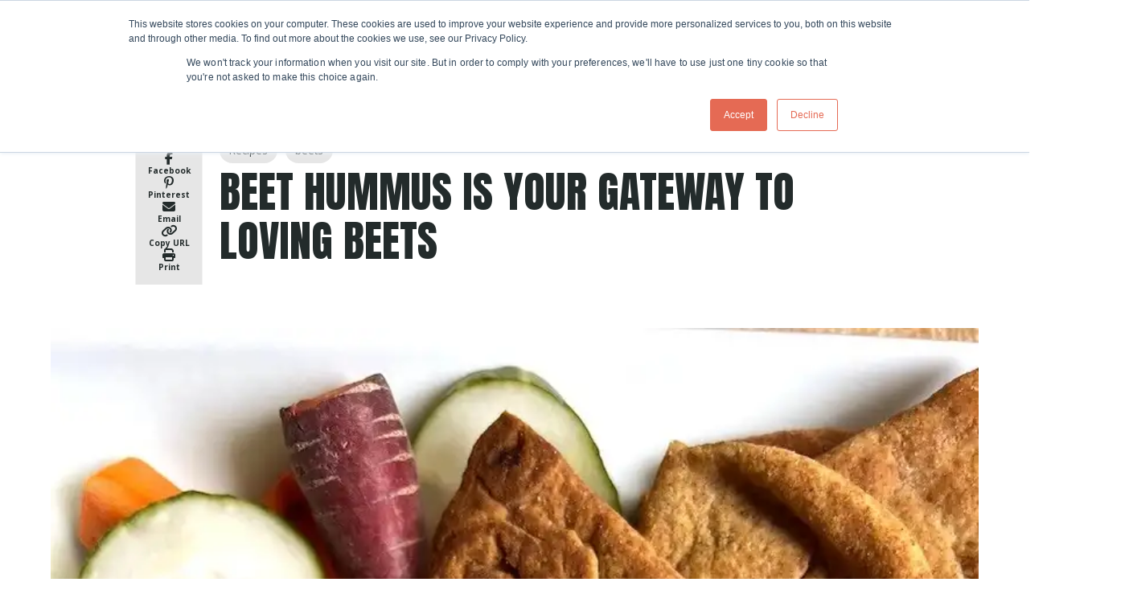

--- FILE ---
content_type: text/html; charset=UTF-8
request_url: https://www.thechoppingblock.com/recipes/beet-hummus
body_size: 21303
content:
<!doctype html><html class="no-js" lang="en"><head>
    <meta charset="utf-8">
    <meta name="description" content="Learn how to pick the perfect beet and create a creamy, magenta beet hummus that will elevate your snack game.">
    <meta name="author" content="Biz">
    <title>Beet Hummus is your Gateway to Loving Beets</title>
    <link rel="shortcut icon" href="https://www.thechoppingblock.com/hs-fs/hub/334586/file-2231843411.png">

    <meta name="viewport" content="width=device-width, initial-scale=1">

    <script src="/hs/hsstatic/jquery-libs/static-1.1/jquery/jquery-1.7.1.js"></script>
<script>hsjQuery = window['jQuery'];</script>
    <meta property="og:description" content="Learn how to pick the perfect beet and create a creamy, magenta beet hummus that will elevate your snack game.">
    <meta property="og:title" content="Beet Hummus is your Gateway to Loving Beets">
    <meta name="twitter:description" content="Learn how to pick the perfect beet and create a creamy, magenta beet hummus that will elevate your snack game.">
    <meta name="twitter:title" content="Beet Hummus is your Gateway to Loving Beets">

    

    <link rel="preload" href="https://www.thechoppingblock.com/hs-fs/hubfs/Blog/finished%20hummus.jpeg?quality=low&amp;length=1920&amp;name=finished%20hummus.jpeg" as="image" media="(min-width: 901px) and (max-width: 1300px)">
  <link rel="preload" href="https://www.thechoppingblock.com/hs-fs/hubfs/Blog/finished%20hummus.jpeg?quality=low&amp;length=1300&amp;name=finished%20hummus.jpeg" as="image" media="(min-width: 481px) and (max-width: 900px)">
  <link rel="preload" href="https://www.thechoppingblock.com/hs-fs/hubfs/Blog/finished%20hummus.jpeg?quality=low&amp;length=640&amp;name=finished%20hummus.jpeg" as="image" media="(max-width: 480px)">
  <link rel="preload" href="https://www.thechoppingblock.com/hs-fs/hubfs/Blog/finished%20hummus.jpeg?width=799&amp;quality=low" as="image" media="(min-width: 1301px)">
    <style>
a.cta_button{-moz-box-sizing:content-box !important;-webkit-box-sizing:content-box !important;box-sizing:content-box !important;vertical-align:middle}.hs-breadcrumb-menu{list-style-type:none;margin:0px 0px 0px 0px;padding:0px 0px 0px 0px}.hs-breadcrumb-menu-item{float:left;padding:10px 0px 10px 10px}.hs-breadcrumb-menu-divider:before{content:'›';padding-left:10px}.hs-featured-image-link{border:0}.hs-featured-image{float:right;margin:0 0 20px 20px;max-width:50%}@media (max-width: 568px){.hs-featured-image{float:none;margin:0;width:100%;max-width:100%}}.hs-screen-reader-text{clip:rect(1px, 1px, 1px, 1px);height:1px;overflow:hidden;position:absolute !important;width:1px}
</style>

<link class="hs-async-css" rel="preload" href="https://www.thechoppingblock.com/hubfs/hub_generated/template_assets/1/189356681522/1768079468213/template_blog-post.min.css" as="style" onload="this.onload=null;this.rel='stylesheet'">
<noscript><link rel="stylesheet" href="https://www.thechoppingblock.com/hubfs/hub_generated/template_assets/1/189356681522/1768079468213/template_blog-post.min.css"></noscript>
<link class="hs-async-css" rel="preload" href="https://www.thechoppingblock.com/hubfs/hub_generated/template_assets/1/191769748225/1768079466451/template_post-print.min.css" as="style" onload="this.onload=null;this.rel='stylesheet'">
<noscript><link rel="stylesheet" href="https://www.thechoppingblock.com/hubfs/hub_generated/template_assets/1/191769748225/1768079466451/template_post-print.min.css"></noscript>

      <style>
        :root {
  --site-background-color: var(--color-white);
  --site-foreground-color: 35, 43, 43;
  --site-font-size: 18px;
  --site-gutter: 20px;
  --site-gutter-calculated: 20px;
  --site-width: 1400px;
  --site-z-1: 9;
  --site-z-2: 99;
  --site-z-3: 999;
  --site-z-4: 9999;
  --site-z-top: 99999;
  --section-spacing-y: 2rem;
  --color-primary: 0, 80, 199;
  --color-primary-contrast: var(--color-white);
  --color-secondary: 35, 43, 43;
  --color-secondary-contrast: var(--color-white);
  --color-tertiary: 181, 50, 137;
  --color-tertiary-contrast: var(--color-white);
  --color-text-dark: 35, 43, 43;
  --color-text-light: 230, 230, 230;
  --color-white: 255, 255, 255;
  --color-white-contrast: var(--color-black);
  --color-light: 230, 230, 230;
  --color-black: 35, 43, 43;
  --color-black-contrast: var(--color-white);
  --color-dark: 140, 130, 121;
  --color-accent: 0, 80, 199;
  --color-accent-contrast: var(--color-white);
  --color-background: var(--color-white);
  --color-background-alt: var(--color-light);
  --color-foreground: 35, 43, 43;
  --background: rgb(var(--color-white));
  
  --theme-white-background-base: var(--color-white);
  
    --theme-white-background: rgb(var(--color-white));
  --theme-white-foreground: 35, 43, 43;
  --theme-white-accent: 0, 80, 199;
  
  
  --theme-light-background-base: var(--color-light);
  
    --theme-light-background: rgb(var(--color-light));
  --theme-light-foreground: 35, 43, 43;
  --theme-light-accent: 0, 80, 199;
  
  
  --theme-black-background-base: var(--color-black);
  
    --theme-black-background: rgb(var(--color-black));
  --theme-black-foreground: 230, 230, 230;
  --theme-black-accent: 0, 80, 199;
  
  
  --theme-dark-background-base: var(--color-dark);
  
    --theme-dark-background: rgb(var(--color-dark));
  --theme-dark-foreground: 255, 255, 255;
  --theme-dark-accent: 0, 80, 199;
  
  --link-color: #0050C7;
  --link-text-decoration: none;
  --media-radius: 0px;
  --btn-radius: 0px;
  --btn-shadow: 0 0 0 0 rgb(var(--color-background));
  --btn-border-width: 1px;
  --btn-font-family: Open Sans;
  --btn-font: normal normal 16px/1 var(--btn-font-family);
  --btn-icon-size: 23px;
  --btn-text-decoration: none;
  --btn-text-transform: none;
  --btn-letter-spacing: 0em;
  --btn-spacing-x: 41px;
  --btn-spacing-y: 10px;
  --btn-sm-font-size: 14px;
  --btn-sm-spacing-x: 30px;
  --btn-sm-spacing-y: 7px;
  --btn-lg-font-size: 18px;
  --btn-lg-spacing-x: 50px;
  --btn-lg-spacing-y: 12px;
  --btn-xl-font-size: 18px;
  --btn-xl-spacing-x: 56px;
  --btn-xl-spacing-y: 15px;
  --body-font-family: 'Open Sans', sans-serif;
  --body-font-style: normal;
  --body-font-weight: normal;
  --body-line-height: 1.444;
  --body-font: var(--body-font-style) var(--body-font-weight) 1rem/var(--body-line-height) var(--body-font-family);
  --body-font-sm: 0.85rem;
  --body-font-lg: 1.4rem;
  --eyebrow-font-family: 'Open Sans', sans-serif;
  --eyebrow-font-style: normal;
  --eyebrow-font-weight: 700;
  --eyebrow-font-size: 18px;
  --eyebrow-line-height: 1.35;
  --eyebrow-font: var(--eyebrow-font-style) var(--eyebrow-font-weight) var(--eyebrow-font-size)/1.35 var(--eyebrow-font-family);
  --eyebrow-letter-spacing: 0em;
  --eyebrow-text-transform: uppercase; 
  --jumbo-font-family: Anton, sans-serif;
  --jumbo-font-size: clamp(2.389rem, -0.305rem + 9.700vw, 7.222rem);
  --jumbo-font-style: normal;
  --jumbo-font-weight: normal;
  --jumbo-font: normal normal clamp(2.389rem, -0.305rem + 9.700vw, 7.222rem)/1 var(--jumbo-font-family);
  --jumbo-line-height: 1;
  --jumbo-letter-spacing: 0em;
  --jumbo-transform: none;
  --h1-font-family: Anton, sans-serif;
  --h1-font-size: clamp(2.178rem, 1.650rem + 1.900vw, 3.111rem);
  --h1-font-style: normal;
  --h1-font-weight: normal;
  --h1-font: normal normal clamp(2.178rem, 1.650rem + 1.900vw, 3.111rem)/1.143 var(--h1-font-family);
  --h1-line-height: 1.143;
  --h1-letter-spacing: 0em;
  --h1-transform: uppercase;
  --h2-font-family: 'Open Sans';
  --h2-font-size: clamp(1.400rem, 1.067rem + 1.200vw, 2.000rem);
  --h2-font-style: normal;
  --h2-font-weight: 800;
  --h2-font: normal 800 clamp(1.400rem, 1.067rem + 1.200vw, 2.000rem)/1.222 var(--h2-font-family);
  --h2-line-height: 1.222;
  --h2-letter-spacing: 0em;
  --h2-transform: none;
  --h3-font-family: 'Open Sans';
  --h3-font-size: clamp(1.244rem, 0.938rem + 1.100vw, 1.778rem);
  --h3-font-style: normal;
  --h3-font-weight: 700;
  --h3-font: normal 700 clamp(1.244rem, 0.938rem + 1.100vw, 1.778rem)/1.25 var(--h3-font-family);
  --h3-line-height: 1.25;
  --h3-letter-spacing: 0em;
  --h3-transform: none;
  --h4-font-family: 'Open Sans';
  --h4-font-size: clamp(1.133rem, 1.022rem + 0.400vw, 1.333rem);
  --h4-font-style: normal;
  --h4-font-weight: 600;
  --h4-font: normal 600 clamp(1.133rem, 1.022rem + 0.400vw, 1.333rem)/1.333 var(--h4-font-family);
  --h4-line-height: 1.333;
  --h4-letter-spacing: 0em;
  --h4-transform: none;
  --h5-font-family: 'Open Sans';
  --h5-font-size: clamp(1.322rem, 1.183rem + 0.500vw, 1.556rem);
  --h5-font-style: normal;
  --h5-font-weight: 600;
  --h5-font: normal 600 clamp(1.322rem, 1.183rem + 0.500vw, 1.556rem)/1.273 var(--h5-font-family);
  --h5-line-height: 1.273;
  --h5-letter-spacing: 0em;
  --h5-transform: none;
  --h6-font-family: 'Open Sans';
  --h6-font-size: clamp(0.756rem, 0.673rem + 0.300vw, 0.889rem);
  --h6-font-style: normal;
  --h6-font-weight: 700;
  --h6-font: normal 700 clamp(0.756rem, 0.673rem + 0.300vw, 0.889rem)/1.35 var(--h6-font-family);
  --h6-line-height: 1.35;
  --h6-letter-spacing: 0em;
  --h6-transform: none;
  --form-padding: 1.2em;
  --form-bg-color: 255, 255, 255;
  --form-color-disabled: 181, 190, 197;
  --form-color-error: 229, 139, 108;
  --form-color-error-contrast: var(--color-white);
  --form-color-focus: 204, 204, 204;
  --form-color-foreground: var(--color-black);
  --checkbox-size: 20px;
  --radio-size: 20px;
  --input-radius: 4px;
  --input-bg-color: 230, 230, 230;
  --input-bg-focus-color: 255, 255, 255;
  --input-text-color: var(--color-black);
  --input-text-focus-color: var(--color-black);
  --input-border-color: 181, 190, 197;
  --nav-height: var(--nav-height\@sm);
  --nav-sticky-top: calc(-1 * var(--promo-bar-height, 0px));
  --nav-submenu-toggler-size: 40px;
  --nav-toggler-size: 50px;
  --header-height: calc(var(--nav-height) + var(--promo-bar-height, 0px));
  
  --theme-card-background-base: 255, 255, 255;
  
    --theme-card-background: rgb(255, 255, 255);
  --theme-card-foreground: 35, 43, 43;
  --theme-card-accent: 0, 80, 199;
  
  --card-alignment-x: flex-start;
  --card-alignment-y: flex-start;
  --card-border: 0px solid rgba(var(--color-foreground),0.1);
  --card-padding-sm: 1.5rem;
  --card-padding-lg: 1.5rem;
  --card-padding: var(--card-padding-sm);
  --card-radius: 0px;
  --card-shadow: 0px
  11px
  21px
  -11px
  rgba(35, 43, 43, 30%);
  
  --theme-card-interaction-background-base: 255, 255, 255;
  
    --theme-card-interaction-background: rgb(255, 255, 255);
  --theme-card-interaction-foreground: 35, 43, 43;
  --theme-card-interaction-accent: 0, 80, 199;
  
  --card-interaction-shadow: var(--card-shadow);
  --card-interaction-move: translate(0px, 0px);
  --font-family: var(--body-font-family);
  --font-size: 1rem;
  --font-style: normal;
  --font-weight: normal;
  --line-height: 1.444;
  --dropdown-icon: url('data:image/svg+xml,%3Csvg xmlns="http://www.w3.org/2000/svg" viewBox="0 0 30 30"%3E%3Cpolyline stroke-width="4" points="2 10 15 23 28 10" fill="none" stroke="black" stroke-linecap="round" stroke-linejoin="round"/%3E%3C/svg%3E');
  --dropdown-icon-size: 0.75em;
  --arrow-icon: url('data:image/svg+xml,%3Csvg xmlns="http://www.w3.org/2000/svg" viewBox="0 0 30 30"%3E%3Cpolyline stroke-width="4" points="11 2 24 15 11 28" fill="none" stroke="black" stroke-linecap="round" stroke-linejoin="round"/%3E%3C/svg%3E');
  --arrow-icon-size: 1em;
}

@media (min-width: 1025px) {
  :root {
    --nav-height: var(--nav-height\@lg);
    --nav-sticky-top: calc(-1 * var(--topbar-height, 0px) - var(--promo-bar-height, 0px));
    --header-height: calc(var(--nav-height) + var(--topbar-height, 0px) + var(--promo-bar-height, 0px));
  }
}

@media 
  (min-width: 56.25em )
 {
  :root {
    --card-padding: var(--card-padding-lg);
    --site-gutter: 3.5rem;
    --site-gutter-calculated: 3.5rem;
    --section-spacing-y: 4rem;
  }
}

@media 
  (min-width: 1400px )
 {
  :root {
    --site-gutter-calculated: calc(
      calc(
        100vw - var(--site-width) + var(--site-gutter) + var(--site-gutter)
      ) / 2
    );
  }
}

@media (min-width: 2700px) {
  :root {
    --site-gutter-calculated: calc(
      calc(
        2700px - var(--site-width) + var(--site-gutter) + var(--site-gutter)
      ) / 2
    );
  }
}
        .firefox .mh-section-filters {display: none;}
      </style>
    
<link rel="stylesheet" href="https://www.thechoppingblock.com/hubfs/hub_generated/template_assets/1/189356681534/1768079457036/template_layout.min.css">
<link rel="stylesheet" href="https://www.thechoppingblock.com/hubfs/hub_generated/template_assets/1/189356681602/1768079468984/template_styles.min.css">
<link rel="stylesheet" href="https://www.thechoppingblock.com/hubfs/hub_generated/template_assets/1/189352739473/1768079452568/template_child.min.css">
<link rel="stylesheet" href="https://www.thechoppingblock.com/hubfs/hub_generated/template_assets/1/189356694187/1768079460868/template_header.min.css">
<link class="hs-async-css" rel="preload" href="https://www.thechoppingblock.com/hubfs/hub_generated/template_assets/1/189356453552/1768079458509/template_mobile-menu.min.css" as="style" onload="this.onload=null;this.rel='stylesheet'">
<noscript><link rel="stylesheet" href="https://www.thechoppingblock.com/hubfs/hub_generated/template_assets/1/189356453552/1768079458509/template_mobile-menu.min.css"></noscript>
<style>
    :root {
      --nav-height\@sm: 80px;
      --nav-height\@lg: 120px;
      
      
    }

    .site-header {
      
    }

    .nav {
      --nav-color-bg\@sm:230, 230, 230,100%;--nav-color-bg\@lg:230, 230, 230,100%;--nav-mob-spacing-y:14px;--nav-spacing-x\@sm:0.5em;--nav-spacing-x\@lg:50px;--nav-font-size:16px;--nav-submenu-color-bg:linear-gradient(to top, rgba(255, 191, 0, 1), rgba(255, 191, 0, 1));--nav-child-font-size:16px;--nav-child-font-color:;--nav-grandchild-font-size:15px;--nav-actions-font-size:20px;--nav-actions-child-font-size:16px
    }

    .mobile-drawer {
      opacity: 0; visibility: hidden;--mobile-menu-spacing-y:14px;--mobile-menu-font-size:20px;--mobile-menu-child-font-size:18px
    }

    

    

    @media (max-width: 1024px) {
      .nav__logo .site-logo__image {
        max-width: var(--site-logo-width-mobile);
      }
    }
  </style>
<link rel="stylesheet" href="https://www.thechoppingblock.com/hubfs/hub_generated/module_assets/1/191442456321/1752764649282/module_blog-post-header.min.css">
<style>
    .related-posts.grid {
      --col-count\@xl: 3; 
      --card-media-aspect-ratio: 4 / 3;
    }
    
    .post__body .related-post,
    .post__body .related-post__title {
      margin: 0;
      padding: 0;
    }

    .post__body .related-post::before {
      content: unset;
    }

    .related-posts__title {
      margin-bottom: 1rem;
    }

    .related-post__cta-wrap {
      margin-top: auto;
      padding-top: 1rem;
    }

    main > .related-posts-wrap {
      padding-block: var(--section-spacing-y);
    }

    main > .related-posts-wrap .related-posts__title, 
    main > .related-posts-wrap .related-posts {
      margin-inline: auto;
      max-width: var(--site-width);
      padding-inline: var(--site-gutter);
    }

  </style>

  <style>
    #hs_cos_wrapper_related_posts_section .related-posts-wrap {}

#hs_cos_wrapper_related_posts_section .related-posts {}

  </style>

<link class="hs-async-css" rel="preload" href="https://www.thechoppingblock.com/hubfs/hub_generated/template_assets/1/189356681533/1768079453559/template_footer.min.css" as="style" onload="this.onload=null;this.rel='stylesheet'">
<noscript><link rel="stylesheet" href="https://www.thechoppingblock.com/hubfs/hub_generated/template_assets/1/189356681533/1768079453559/template_footer.min.css"></noscript>
<link rel="stylesheet" href="https://www.thechoppingblock.com/hubfs/hub_generated/template_assets/1/189356453551/1768079453574/template_mh-animations.min.css">
<link class="hs-async-css" rel="preload" href="https://www.thechoppingblock.com/hubfs/hub_generated/module_assets/1/189356681382/1745592476984/module_section-heading.min.css" as="style" onload="this.onload=null;this.rel='stylesheet'">
<noscript><link rel="stylesheet" href="https://www.thechoppingblock.com/hubfs/hub_generated/module_assets/1/189356681382/1745592476984/module_section-heading.min.css"></noscript>

  <style>
    .heading {
      position: relative;
    }

    .heading__title {
      color: var(--heading-text-color, var(--site-foreground-color));
      display: block;
    }
  </style>

<link rel="stylesheet" href="https://www.thechoppingblock.com/hubfs/hub_generated/module_assets/1/189356694098/1755010801550/module_logo-touter.min.css">
<style>
    #hs_cos_wrapper_widget_1748613043007 .logo-touter {
  --logo-touter-image-ratio:1/1;
  --col-count\@sm:3;
  --col-count\@md:4;
  --col-count\@lg:4;
  --col-count\@xl:4;
}

  </style>

  <style>
    .social-links {
      --icon-bg-rgb: var(--color-accent);
      --icon-bg: rgb(var(--color-accent));
      --icon-border: none;
      --icon-color: rgb(var(--color-background));
      --icon-padding: 12px;
      --icon-radius: var(--icon-size);
      --icon-shadow: none;
      --icon-size: 46px;
      --socials-gap: 10px;
      display: flex;
      gap: var(--socials-gap);
    }
  </style>

<style>#hs_cos_wrapper_footer-module-17 .social-links {
  --icon-bg-rgb:35,43,43;
  --icon-bg:linear-gradient(to top,rgba(35,43,43,1),rgba(35,43,43,1));
  --icon-color:#ffffff;
  --icon-size:44px;
  --socials-gap:20px;
}
</style>
<style>
  @font-face {
    font-family: "Anton";
    font-weight: 400;
    font-style: normal;
    font-display: swap;
    src: url("/_hcms/googlefonts/Anton/regular.woff2") format("woff2"), url("/_hcms/googlefonts/Anton/regular.woff") format("woff");
  }
  @font-face {
    font-family: "Open Sans";
    font-weight: 800;
    font-style: normal;
    font-display: swap;
    src: url("/_hcms/googlefonts/Open_Sans/800.woff2") format("woff2"), url("/_hcms/googlefonts/Open_Sans/800.woff") format("woff");
  }
  @font-face {
    font-family: "Open Sans";
    font-weight: 700;
    font-style: normal;
    font-display: swap;
    src: url("/_hcms/googlefonts/Open_Sans/700.woff2") format("woff2"), url("/_hcms/googlefonts/Open_Sans/700.woff") format("woff");
  }
  @font-face {
    font-family: "Open Sans";
    font-weight: 400;
    font-style: normal;
    font-display: swap;
    src: url("/_hcms/googlefonts/Open_Sans/regular.woff2") format("woff2"), url("/_hcms/googlefonts/Open_Sans/regular.woff") format("woff");
  }
  @font-face {
    font-family: "Open Sans";
    font-weight: 600;
    font-style: normal;
    font-display: swap;
    src: url("/_hcms/googlefonts/Open_Sans/600.woff2") format("woff2"), url("/_hcms/googlefonts/Open_Sans/600.woff") format("woff");
  }
  @font-face {
    font-family: "Open Sans";
    font-weight: 700;
    font-style: normal;
    font-display: swap;
    src: url("/_hcms/googlefonts/Open_Sans/700.woff2") format("woff2"), url("/_hcms/googlefonts/Open_Sans/700.woff") format("woff");
  }
</style>

<!-- Editor Styles -->
<style id="hs_editor_style" type="text/css">
.footer-module-3-flexbox-positioning {
  display: -ms-flexbox !important;
  -ms-flex-direction: column !important;
  -ms-flex-align: start !important;
  -ms-flex-pack: start;
  display: flex !important;
  flex-direction: column !important;
  align-items: flex-start !important;
  justify-content: flex-start;
}
.footer-module-3-flexbox-positioning > div {
  max-width: 100%;
  flex-shrink: 0 !important;
}
/* HubSpot Styles (default) */
.footer-row-0-padding {
  padding-top: 6rem !important;
}
.footer-column-1-margin {
  margin-bottom: 0px !important;
}
.footer-column-1-row-2-padding {
  padding-top: 2rem !important;
}
.footer-column-16-margin {
  margin-top: 0px !important;
  margin-bottom: 0px !important;
}
.footer-column-14-margin {
  margin-bottom: 0px !important;
}
/* HubSpot Styles (mobile) */
@media (max-width: 767px) {
  .footer-column-14-margin {
    margin-bottom: 15px !important;
  }
}
</style>
    <script type="application/ld+json">
{
  "mainEntityOfPage" : {
    "@type" : "WebPage",
    "@id" : "https://www.thechoppingblock.com/recipes/beet-hummus"
  },
  "author" : {
    "name" : "Biz",
    "url" : "https://www.thechoppingblock.com/recipes/author/biz",
    "@type" : "Person"
  },
  "headline" : "Beet Hummus is your Gateway to Loving Beets",
  "datePublished" : "2024-06-06T15:30:00.000Z",
  "dateModified" : "2025-11-17T19:48:06.391Z",
  "publisher" : {
    "name" : "The Chopping Block",
    "logo" : {
      "url" : "https://cdn2.hubspot.net/hub/334586/file-2014893061.jpg",
      "@type" : "ImageObject"
    },
    "@type" : "Organization"
  },
  "@context" : "https://schema.org",
  "@type" : "BlogPosting",
  "image" : [ "https://334586.fs1.hubspotusercontent-na1.net/hub/334586/hubfs/Blog/finished%20hummus.jpeg?width=799&quality=low" ]
}
</script>

<script src="https://www.thechoppingblock.com/hubfs/hub_generated/template_assets/1/189356681732/1768079458153/template_prepaint.min.js"></script>

    
<!--  Added by GoogleAnalytics integration -->
<script>
var _hsp = window._hsp = window._hsp || [];
_hsp.push(['addPrivacyConsentListener', function(consent) { if (consent.allowed || (consent.categories && consent.categories.analytics)) {
  (function(i,s,o,g,r,a,m){i['GoogleAnalyticsObject']=r;i[r]=i[r]||function(){
  (i[r].q=i[r].q||[]).push(arguments)},i[r].l=1*new Date();a=s.createElement(o),
  m=s.getElementsByTagName(o)[0];a.async=1;a.src=g;m.parentNode.insertBefore(a,m)
})(window,document,'script','//www.google-analytics.com/analytics.js','ga');
  ga('create','UA-62418018-1','auto');
  ga('send','pageview');
}}]);
</script>

<!-- /Added by GoogleAnalytics integration -->

<!--  Added by GoogleAnalytics4 integration -->
<script>
var _hsp = window._hsp = window._hsp || [];
window.dataLayer = window.dataLayer || [];
function gtag(){dataLayer.push(arguments);}

var useGoogleConsentModeV2 = true;
var waitForUpdateMillis = 1000;


if (!window._hsGoogleConsentRunOnce) {
  window._hsGoogleConsentRunOnce = true;

  gtag('consent', 'default', {
    'ad_storage': 'denied',
    'analytics_storage': 'denied',
    'ad_user_data': 'denied',
    'ad_personalization': 'denied',
    'wait_for_update': waitForUpdateMillis
  });

  if (useGoogleConsentModeV2) {
    _hsp.push(['useGoogleConsentModeV2'])
  } else {
    _hsp.push(['addPrivacyConsentListener', function(consent){
      var hasAnalyticsConsent = consent && (consent.allowed || (consent.categories && consent.categories.analytics));
      var hasAdsConsent = consent && (consent.allowed || (consent.categories && consent.categories.advertisement));

      gtag('consent', 'update', {
        'ad_storage': hasAdsConsent ? 'granted' : 'denied',
        'analytics_storage': hasAnalyticsConsent ? 'granted' : 'denied',
        'ad_user_data': hasAdsConsent ? 'granted' : 'denied',
        'ad_personalization': hasAdsConsent ? 'granted' : 'denied'
      });
    }]);
  }
}

gtag('js', new Date());
gtag('set', 'developer_id.dZTQ1Zm', true);
gtag('config', 'G-8TBGC3L3P9');
</script>
<script async src="https://www.googletagmanager.com/gtag/js?id=G-8TBGC3L3P9"></script>

<!-- /Added by GoogleAnalytics4 integration -->

<!--  Added by GoogleTagManager integration -->
<script>
var _hsp = window._hsp = window._hsp || [];
window.dataLayer = window.dataLayer || [];
function gtag(){dataLayer.push(arguments);}

var useGoogleConsentModeV2 = true;
var waitForUpdateMillis = 1000;



var hsLoadGtm = function loadGtm() {
    if(window._hsGtmLoadOnce) {
      return;
    }

    if (useGoogleConsentModeV2) {

      gtag('set','developer_id.dZTQ1Zm',true);

      gtag('consent', 'default', {
      'ad_storage': 'denied',
      'analytics_storage': 'denied',
      'ad_user_data': 'denied',
      'ad_personalization': 'denied',
      'wait_for_update': waitForUpdateMillis
      });

      _hsp.push(['useGoogleConsentModeV2'])
    }

    (function(w,d,s,l,i){w[l]=w[l]||[];w[l].push({'gtm.start':
    new Date().getTime(),event:'gtm.js'});var f=d.getElementsByTagName(s)[0],
    j=d.createElement(s),dl=l!='dataLayer'?'&l='+l:'';j.async=true;j.src=
    'https://www.googletagmanager.com/gtm.js?id='+i+dl;f.parentNode.insertBefore(j,f);
    })(window,document,'script','dataLayer','GTM-TG76DK6');

    window._hsGtmLoadOnce = true;
};

_hsp.push(['addPrivacyConsentListener', function(consent){
  if(consent.allowed || (consent.categories && consent.categories.analytics)){
    hsLoadGtm();
  }
}]);

</script>

<!-- /Added by GoogleTagManager integration -->


<!-- Global site tag (gtag.js) - Google Analytics -->
<script async src="https://www.googletagmanager.com/gtag/js?id=UA-62418018-1"></script>
<script>
  window.dataLayer = window.dataLayer || [];
  function gtag(){dataLayer.push(arguments);}
  gtag('js', new Date());

  gtag('config', 'UA-62418018-1');
</script>
<!-- Facebook Pixel Code -->
<script>
!function(f,b,e,v,n,t,s)
{if(f.fbq)return;n=f.fbq=function(){n.callMethod?
n.callMethod.apply(n,arguments):n.queue.push(arguments)};
if(!f._fbq)f._fbq=n;n.push=n;n.loaded=!0;n.version='2.0';
n.queue=[];t=b.createElement(e);t.async=!0;
t.src=v;s=b.getElementsByTagName(e)[0];
s.parentNode.insertBefore(t,s)}(window,document,'script',
'https://connect.facebook.net/en_US/fbevents.js');
fbq('init', '403686353314829');
fbq('track', 'PageView');
</script>

<noscript>
&lt;img  height="1" width="1" src="https://www.facebook.com/tr?id=403686353314829&amp;amp;ev=PageView &amp;amp;noscript=1"&gt;
</noscript>
<!-- End Facebook Pixel Code -->
<meta name="p:domain_verify" content="772112fc538af8b4130fb49abc0d40a4">
<script id="mcjs">!function(c,h,i,m,p){m=c.createElement(h),p=c.getElementsByTagName(h)[0],m.async=1,m.src=i,p.parentNode.insertBefore(m,p)}(document,"script","https://chimpstatic.com/mcjs-connected/js/users/d4bfdd4d79d58784d40aa9f0f/96e1d7fe4dab8dc78c8f0ce15.js");</script>

<meta property="og:image" content="https://www.thechoppingblock.com/hs-fs/hubfs/Blog/finished%20hummus.jpeg?width=799&amp;quality=low">
<meta property="og:image:width" content="800">
<meta property="og:image:height" content="1067">
<meta property="og:image:alt" content="Beet hummus">
<meta name="twitter:image" content="https://www.thechoppingblock.com/hs-fs/hubfs/Blog/finished%20hummus.jpeg?width=799&amp;quality=low">
<meta name="twitter:image:alt" content="Beet hummus">

<meta property="og:url" content="https://www.thechoppingblock.com/recipes/beet-hummus">
<meta name="twitter:card" content="summary_large_image">

<link rel="canonical" href="https://www.thechoppingblock.com/recipes/beet-hummus">

<meta property="og:type" content="article">
<link rel="alternate" type="application/rss+xml" href="https://www.thechoppingblock.com/recipes/rss.xml">
<meta name="twitter:domain" content="www.thechoppingblock.com">
<script src="//platform.linkedin.com/in.js" type="text/javascript">
    lang: en_US
</script>

<meta http-equiv="content-language" content="en">







    
    

    
    
    
    
    
    
    
    
    
    

    
    <script>
      let mobileBrowser = (/Android|webOS|iPhone|iPad|iPod|BlackBerry|IEMobile|Opera Mini/i.test(navigator.userAgent))
        ? true
        : false;
      var isMobile = ( window.matchMedia( '(max-width: 899px)' ).matches && ! Modernizr.hovermq && mobileBrowser)
        ? true
        : false;

      
    </script>
  <meta name="generator" content="HubSpot"></head>
  <body class=" blog blog-post   hs-content-id-169610207082 hs-blog-post hs-content-path-recipes-beet-hummus hs-content-name-beet-hummus-is-your-gateway-to-loving-beets hs-blog-name-recipes hs-blog-id-190841973795 ">
<!--  Added by GoogleTagManager integration -->
<noscript><iframe src="https://www.googletagmanager.com/ns.html?id=GTM-TG76DK6" height="0" width="0" style="display:none;visibility:hidden"></iframe></noscript>

<!-- /Added by GoogleTagManager integration -->


    <svg width="0" height="0" class="mh-section-filters visually-hidden" style="visibility: hidden;" aria-hidden="true">
      <filter id="grainy-blur" x="-150%" y="-150%" width="400%" height="400%">
        <fegaussianblur stddeviation="200" result="blur"></fegaussianblur>
        <feturbulence type="fractalNoise" basefrequency=".537"></feturbulence>
        <fecomposite in="blur"></fecomposite>
        <fecomposite in="blur" operator="in"></fecomposite>
      </filter>
      <filter id="grainy" x="0" y="0" width="100%" height="100%">
        <feturbulence type="fractalNoise" basefrequency=".537"></feturbulence>
        <fecolormatrix type="saturate" values="0"></fecolormatrix>
        <feblend mode="multiply" in="SourceGraphic"></feblend>
      </filter>
    </svg>

    

    <div id="hs_cos_wrapper_auto_langs" class="hs_cos_wrapper hs_cos_wrapper_widget hs_cos_wrapper_type_module" style="" data-hs-cos-general-type="widget" data-hs-cos-type="module"></div>

    <div id="hs_cos_wrapper_page_options" class="hs_cos_wrapper hs_cos_wrapper_widget hs_cos_wrapper_type_module" style="" data-hs-cos-general-type="widget" data-hs-cos-type="module"></div>

    
      
        
      
      <div id="hs_cos_wrapper_site_header" class="hs_cos_wrapper hs_cos_wrapper_widget hs_cos_wrapper_type_module site-header" style="" data-hs-cos-general-type="widget" data-hs-cos-type="module">





<sticky-header mode="always">


<a class="nav-skipper visually-hidden--focusable button button--white button--small" href="#content" id="skipper">
  Skip navigation menu
</a><nav class="nav 
  nav--contained 
  ">

  
  <div class="site-logo nav__logo" style="--site-logo-width:343px;--site-logo-width-mobile:100px">
    <a class="site-logo__link" href="/">
      
        <picture>
          
          <img class="site-logo__image" src="https://www.thechoppingblock.com/hs-fs/hubfs/small%20trademarked.png?width=343&amp;height=343&amp;name=small%20trademarked.png" alt="" width="343" height="343" srcset="https://www.thechoppingblock.com/hs-fs/hubfs/small%20trademarked.png?width=172&amp;height=172&amp;name=small%20trademarked.png 172w, https://www.thechoppingblock.com/hs-fs/hubfs/small%20trademarked.png?width=343&amp;height=343&amp;name=small%20trademarked.png 343w, https://www.thechoppingblock.com/hs-fs/hubfs/small%20trademarked.png?width=515&amp;height=515&amp;name=small%20trademarked.png 515w, https://www.thechoppingblock.com/hs-fs/hubfs/small%20trademarked.png?width=686&amp;height=686&amp;name=small%20trademarked.png 686w, https://www.thechoppingblock.com/hs-fs/hubfs/small%20trademarked.png?width=858&amp;height=858&amp;name=small%20trademarked.png 858w, https://www.thechoppingblock.com/hs-fs/hubfs/small%20trademarked.png?width=1029&amp;height=1029&amp;name=small%20trademarked.png 1029w" sizes="(max-width: 343px) 100vw, 343px">
        </picture>
      
    </a>
  </div>


  
  
  
  
  <ul class="navbar-menu nav__menu">

      
        
        <li class="navbar-menu__parent navbar-menu__parent--has-children">

          
            <a href="https://www.thechoppingblock.com/classes" class="navbar-menu__link navbar-menu__parent-link" aria-haspopup="true">
              Classes
            </a>
          

          
            <button class="navbar-menu__sub-menu-toggler" aria-controls="navbarMenusite_headerSubMenu1" aria-expanded="false">
              <span class="navbar-menu__dropdown-icon icon-dropdown"></span>
              <span class="visually-hidden">Show submenu for Classes</span>
            </button>

            <ul class="navbar-menu__children" id="navbarMenusite_headerSubMenu1" data-submenu-levels="1">
              
              <li class="navbar-menu__child">
                <a class="navbar-menu__link navbar-menu__child-link" href="https://www.thechoppingblock.com/cooking-classes">
                  Cooking Classes
                </a>
                
              </li>
              
              <li class="navbar-menu__child">
                <a class="navbar-menu__link navbar-menu__child-link" href="https://www.thechoppingblock.com/wine-cocktail-classes">
                  Wine &amp; Spirits Classes
                </a>
                
              </li>
              
              <li class="navbar-menu__child">
                <a class="navbar-menu__link navbar-menu__child-link" href="https://www.thechoppingblock.com/kids-teen-classes">
                  Kid, Teen &amp; Family Cooking Classes 
                </a>
                
              </li>
              
            </ul>
          

        </li>
      
        
        <li class="navbar-menu__parent ">

          
            <a href="https://www.thechoppingblock.com/boot-camps" class="navbar-menu__link navbar-menu__parent-link">
              Boot Camps
            </a>
          

          

        </li>
      
        
        <li class="navbar-menu__parent ">

          
            <a href="https://www.thechoppingblock.com/events" class="navbar-menu__link navbar-menu__parent-link">
              Private Events
            </a>
          

          

        </li>
      
        
        <li class="navbar-menu__parent navbar-menu__parent--has-children">

          
            <a href="https://www.thechoppingblock.com/learn" class="navbar-menu__link navbar-menu__parent-link" aria-haspopup="true">
              Learn
            </a>
          

          
            <button class="navbar-menu__sub-menu-toggler" aria-controls="navbarMenusite_headerSubMenu4" aria-expanded="false">
              <span class="navbar-menu__dropdown-icon icon-dropdown"></span>
              <span class="visually-hidden">Show submenu for Learn</span>
            </button>

            <ul class="navbar-menu__children" id="navbarMenusite_headerSubMenu4" data-submenu-levels="1">
              
              <li class="navbar-menu__child">
                <a class="navbar-menu__link navbar-menu__child-link" href="https://www.thechoppingblock.com/blog">
                  Blog
                </a>
                
              </li>
              
              <li class="navbar-menu__child">
                <a class="navbar-menu__link navbar-menu__child-link" href="https://www.thechoppingblock.com/how-to-videos">
                  How-to-Videos
                </a>
                
              </li>
              
              <li class="navbar-menu__child">
                <a class="navbar-menu__link navbar-menu__child-link" href="https://www.thechoppingblock.com/recipes">
                  Recipes
                </a>
                
              </li>
              
              <li class="navbar-menu__child">
                <a class="navbar-menu__link navbar-menu__child-link" href="https://www.thechoppingblock.com/guides">
                  Cooking Guides
                </a>
                
              </li>
              
              <li class="navbar-menu__child">
                <a class="navbar-menu__link navbar-menu__child-link" href="https://www.thechoppingblock.com/faqs">
                  FAQs
                </a>
                
              </li>
              
            </ul>
          

        </li>
      
        
        <li class="navbar-menu__parent navbar-menu__parent--has-children">

          
            <a href="https://www.thechoppingblock.com/about" class="navbar-menu__link navbar-menu__parent-link" aria-haspopup="true">
              About
            </a>
          

          
            <button class="navbar-menu__sub-menu-toggler" aria-controls="navbarMenusite_headerSubMenu5" aria-expanded="false">
              <span class="navbar-menu__dropdown-icon icon-dropdown"></span>
              <span class="visually-hidden">Show submenu for About</span>
            </button>

            <ul class="navbar-menu__children" id="navbarMenusite_headerSubMenu5" data-submenu-levels="1">
              
              <li class="navbar-menu__child">
                <a class="navbar-menu__link navbar-menu__child-link" href="https://www.thechoppingblock.com/explore-our-location">
                  Explore Our Location
                </a>
                
              </li>
              
              <li class="navbar-menu__child">
                <a class="navbar-menu__link navbar-menu__child-link" href="https://www.thechoppingblock.com/retail-wine-list">
                  Wine &amp; Spirits List
                </a>
                
              </li>
              
              <li class="navbar-menu__child">
                <a class="navbar-menu__link navbar-menu__child-link" href="https://www.thechoppingblock.com/giving-back">
                  Giving Back
                </a>
                
              </li>
              
            </ul>
          

        </li>
      
        
        <li class="navbar-menu__parent ">

          
            <a href="https://squareup.com/gift/ML5N13W11K1W8/order" class="navbar-menu__link navbar-menu__parent-link" target="_blank" rel="noopener">
              Gift Cards
            </a>
          

          

        </li>
      
        
        <li class="navbar-menu__parent navbar-menu__parent--has-children">

          
            <a href="https://www.thechoppingblock.com/travel" class="navbar-menu__link navbar-menu__parent-link" aria-haspopup="true">
              Travel
            </a>
          

          
            <button class="navbar-menu__sub-menu-toggler" aria-controls="navbarMenusite_headerSubMenu7" aria-expanded="false">
              <span class="navbar-menu__dropdown-icon icon-dropdown"></span>
              <span class="visually-hidden">Show submenu for Travel</span>
            </button>

            <ul class="navbar-menu__children" id="navbarMenusite_headerSubMenu7" data-submenu-levels="1">
              
              <li class="navbar-menu__child">
                <a class="navbar-menu__link navbar-menu__child-link" href="https://www.thechoppingblock.com/ireland-2026">
                  Ireland
                </a>
                
              </li>
              
              <li class="navbar-menu__child">
                <a class="navbar-menu__link navbar-menu__child-link" href="https://www.thechoppingblock.com/cook-like-a-tuscan-2026">
                  Tuscany
                </a>
                
              </li>
              
            </ul>
          

        </li>
      

    </ul>

  
  
    <div class="nav__actions navbar-actions">
      
    <a id="navbar-menubutton1" href="https://www.thechoppingblock.com/contact" class="button   button--large button--primary">
      
    
    <span class="button__text ">
      Contact
    </span>

    
    </a>
    </div>
  

  
  <button class="nav__toggler burger-toggler" aria-expanded="false">
    <i aria-hidden="true"></i>
    <span class="visually-hidden">
      Toggle main navigation
    </span>
  </button>

  
  <section class="nav__mobile mobile-drawer ct">

    
    <ul class="mobile-menu ">

      
        
        <li class="mobile-menu__parent mobile-menu__parent--has-children">

          
            <a href="https://www.thechoppingblock.com/classes" class="mobile-menu__link mobile-menu__parent-link" aria-haspopup="true">
              Classes
            </a>
          

          
            <button class="mobile-menu__sub-menu-toggler" aria-controls="mobileNavsite_headerSubMenu1" aria-expanded="false">
              <span class="mobile-menu__dropdown-icon icon-dropdown"></span>
              <span class="visually-hidden">Show submenu for Classes</span>
            </button>

            <ul class="mobile-menu__children" id="mobileNavsite_headerSubMenu1" data-submenu-levels="1">
              
              <li class="mobile-menu__child">
                <a class="mobile-menu__link mobile-menu__child-link" href="https://www.thechoppingblock.com/cooking-classes">
                  Cooking Classes
                </a>
                
              </li>
              
              <li class="mobile-menu__child">
                <a class="mobile-menu__link mobile-menu__child-link" href="https://www.thechoppingblock.com/wine-cocktail-classes">
                  Wine &amp; Spirits Classes
                </a>
                
              </li>
              
              <li class="mobile-menu__child">
                <a class="mobile-menu__link mobile-menu__child-link" href="https://www.thechoppingblock.com/kids-teen-classes">
                  Kid, Teen &amp; Family Cooking Classes 
                </a>
                
              </li>
              
            </ul>
          

        </li>
      
        
        <li class="mobile-menu__parent ">

          
            <a href="https://www.thechoppingblock.com/boot-camps" class="mobile-menu__link mobile-menu__parent-link">
              Boot Camps
            </a>
          

          

        </li>
      
        
        <li class="mobile-menu__parent ">

          
            <a href="https://www.thechoppingblock.com/events" class="mobile-menu__link mobile-menu__parent-link">
              Private Events
            </a>
          

          

        </li>
      
        
        <li class="mobile-menu__parent mobile-menu__parent--has-children">

          
            <a href="https://www.thechoppingblock.com/learn" class="mobile-menu__link mobile-menu__parent-link" aria-haspopup="true">
              Learn
            </a>
          

          
            <button class="mobile-menu__sub-menu-toggler" aria-controls="mobileNavsite_headerSubMenu4" aria-expanded="false">
              <span class="mobile-menu__dropdown-icon icon-dropdown"></span>
              <span class="visually-hidden">Show submenu for Learn</span>
            </button>

            <ul class="mobile-menu__children" id="mobileNavsite_headerSubMenu4" data-submenu-levels="1">
              
              <li class="mobile-menu__child">
                <a class="mobile-menu__link mobile-menu__child-link" href="https://www.thechoppingblock.com/blog">
                  Blog
                </a>
                
              </li>
              
              <li class="mobile-menu__child">
                <a class="mobile-menu__link mobile-menu__child-link" href="https://www.thechoppingblock.com/how-to-videos">
                  How-to-Videos
                </a>
                
              </li>
              
              <li class="mobile-menu__child">
                <a class="mobile-menu__link mobile-menu__child-link" href="https://www.thechoppingblock.com/recipes">
                  Recipes
                </a>
                
              </li>
              
              <li class="mobile-menu__child">
                <a class="mobile-menu__link mobile-menu__child-link" href="https://www.thechoppingblock.com/guides">
                  Cooking Guides
                </a>
                
              </li>
              
              <li class="mobile-menu__child">
                <a class="mobile-menu__link mobile-menu__child-link" href="https://www.thechoppingblock.com/faqs">
                  FAQs
                </a>
                
              </li>
              
            </ul>
          

        </li>
      
        
        <li class="mobile-menu__parent mobile-menu__parent--has-children">

          
            <a href="https://www.thechoppingblock.com/about" class="mobile-menu__link mobile-menu__parent-link" aria-haspopup="true">
              About
            </a>
          

          
            <button class="mobile-menu__sub-menu-toggler" aria-controls="mobileNavsite_headerSubMenu5" aria-expanded="false">
              <span class="mobile-menu__dropdown-icon icon-dropdown"></span>
              <span class="visually-hidden">Show submenu for About</span>
            </button>

            <ul class="mobile-menu__children" id="mobileNavsite_headerSubMenu5" data-submenu-levels="1">
              
              <li class="mobile-menu__child">
                <a class="mobile-menu__link mobile-menu__child-link" href="https://www.thechoppingblock.com/explore-our-location">
                  Explore Our Location
                </a>
                
              </li>
              
              <li class="mobile-menu__child">
                <a class="mobile-menu__link mobile-menu__child-link" href="https://www.thechoppingblock.com/retail-wine-list">
                  Wine &amp; Spirits List
                </a>
                
              </li>
              
              <li class="mobile-menu__child">
                <a class="mobile-menu__link mobile-menu__child-link" href="https://www.thechoppingblock.com/giving-back">
                  Giving Back
                </a>
                
              </li>
              
            </ul>
          

        </li>
      
        
        <li class="mobile-menu__parent ">

          
            <a href="https://squareup.com/gift/ML5N13W11K1W8/order" class="mobile-menu__link mobile-menu__parent-link" target="_blank" rel="noopener">
              Gift Cards
            </a>
          

          

        </li>
      
        
        <li class="mobile-menu__parent mobile-menu__parent--has-children">

          
            <a href="https://www.thechoppingblock.com/travel" class="mobile-menu__link mobile-menu__parent-link" aria-haspopup="true">
              Travel
            </a>
          

          
            <button class="mobile-menu__sub-menu-toggler" aria-controls="mobileNavsite_headerSubMenu7" aria-expanded="false">
              <span class="mobile-menu__dropdown-icon icon-dropdown"></span>
              <span class="visually-hidden">Show submenu for Travel</span>
            </button>

            <ul class="mobile-menu__children" id="mobileNavsite_headerSubMenu7" data-submenu-levels="1">
              
              <li class="mobile-menu__child">
                <a class="mobile-menu__link mobile-menu__child-link" href="https://www.thechoppingblock.com/ireland-2026">
                  Ireland
                </a>
                
              </li>
              
              <li class="mobile-menu__child">
                <a class="mobile-menu__link mobile-menu__child-link" href="https://www.thechoppingblock.com/cook-like-a-tuscan-2026">
                  Tuscany
                </a>
                
              </li>
              
            </ul>
          

        </li>
      

    </ul>
    
    
    
    
    
    
    <a id="mobile-menubutton1" href="https://www.thechoppingblock.com/contact" class="button    button--large button--primary">
      
    
    <span class="button__text ">
      Contact
    </span>

    
    </a>

  </section>

</nav></sticky-header>



</div>
    

    <main class="body-container" id="content">
      

  
  <div id="hs_cos_wrapper_post_header" class="hs_cos_wrapper hs_cos_wrapper_widget hs_cos_wrapper_type_module" style="" data-hs-cos-general-type="widget" data-hs-cos-type="module"><link rel="stylesheet" href="https://cdnjs.cloudflare.com/ajax/libs/font-awesome/6.7.2/css/all.min.css" integrity="sha512-Evv84Mr4kqVGRNSgIGL/F/aIDqQb7xQ2vcrdIwxfjThSH8CSR7PBEakCr51Ck+w+/U6swU2Im1vVX0SVk9ABhg==" crossorigin="anonymous" referrerpolicy="no-referrer"><header id="hero" class="post-header post-header--stacked relative">

  <div class="post-header__content">
    
    <div class="social-share-buttons">
  <!-- Facebook -->
  <a href="https://www.facebook.com/sharer/sharer.php?u=https%3A%2F%2Fwww.thechoppingblock.com%2Frecipes%2Fbeet-hummus" target="_blank" rel="noopener" aria-label="Share on Facebook">
    <i class="fab fa-facebook-f"></i>
    <span>Facebook</span>
  </a>

  <!-- Pinterest -->
  <a href="https://pinterest.com/pin/create/button/?url=https%3A%2F%2Fwww.thechoppingblock.com%2Frecipes%2Fbeet-hummus&amp;media=https%3A%2F%2F334586.fs1.hubspotusercontent-na1.net%2Fhub%2F334586%2Fhubfs%2FBlog%2Ffinished%2520hummus.jpeg%3Fwidth%3D799%26quality%3Dlow&amp;description=%3Cspan+id%3D%22hs_cos_wrapper_name%22+class%3D%22hs_cos_wrapper+hs_cos_wrapper_meta_field+hs_cos_wrapper_type_text%22+style%3D%22%22+data-hs-cos-general-type%3D%22meta_field%22+data-hs-cos-type%3D%22text%22+%3EBeet+Hummus+is+your+Gateway+to+Loving+Beets%3C%2Fspan%3E" target="_blank" rel="noopener" aria-label="Share on Pinterest">
    <i class="fab fa-pinterest-p"></i>
    <span>Pinterest</span>
  </a>

  <!-- Email -->
  <a href="mailto:?subject=Beet+Hummus+is+your+Gateway+to+Loving+Beets&amp;body=https%3A%2F%2Fwww.thechoppingblock.com%2Frecipes%2Fbeet-hummus" aria-label="Share via Email">
    <i class="fas fa-envelope"></i>
    <span>Email</span>
  </a>

  <!-- Copy URL -->
  <a href="#" id="copy-url-btn" aria-label="Copy URL to Clipboard">
    <i class="fas fa-link"></i>
    <span>Copy URL</span>
  </a>

  <!-- Print -->
  <a href="#" onclick="window.print(); return false;" aria-label="Print this page">
    <i class="fas fa-print"></i>
    <span>Print</span>
  </a>

</div>
    <div class="topic-tags tags">
      <span class="visually-hidden">Post Tags</span>
      <ul>
        
        <li class="tag"><a class="topic-link tag__link" href="https://www.thechoppingblock.com/recipes/tag/recipes">Recipes</a></li>
        
        <li class="tag"><a class="topic-link tag__link" href="https://www.thechoppingblock.com/recipes/tag/beets">beets</a></li>
        
      </ul>
    </div>
    <h1 class="post__title"><span id="hs_cos_wrapper_name" class="hs_cos_wrapper hs_cos_wrapper_meta_field hs_cos_wrapper_type_text" style="" data-hs-cos-general-type="meta_field" data-hs-cos-type="text">Beet Hummus is your Gateway to Loving Beets</span></h1>
    
     

  </div><img class="post-header__image post-header__image--stacked relative " src="https://www.thechoppingblock.com/hs-fs/hubfs/Blog/finished%20hummus.jpeg?quality=low&amp;width=1600&amp;height=900&amp;name=finished%20hummus.jpeg" srcset="https://www.thechoppingblock.com/hs-fs/hubfs/Blog/finished%20hummus.jpeg?quality=low&amp;length=320&amp;name=finished%20hummus.jpeg 320w, https://www.thechoppingblock.com/hs-fs/hubfs/Blog/finished%20hummus.jpeg?quality=low&amp;length=640&amp;name=finished%20hummus.jpeg 640w, https://www.thechoppingblock.com/hs-fs/hubfs/Blog/finished%20hummus.jpeg?quality=low&amp;length=1300&amp;name=finished%20hummus.jpeg 1300w, https://www.thechoppingblock.com/hs-fs/hubfs/Blog/finished%20hummus.jpeg?quality=low&amp;length=1920&amp;name=finished%20hummus.jpeg 1920w, https://www.thechoppingblock.com/hs-fs/hubfs/Blog/finished%20hummus.jpeg?width=799&amp;quality=low 2400w" sizes="(min-width: 1200px) 1030px, (min-width: 900px) 94vw, 100vw" alt="" width="1600" height="900"></header></div>
  
  
  <section class="post__body" id="content" aria-label="Blog post content">
    <div class="container post__container">
      
        <span id="hs_cos_wrapper_post_body" class="hs_cos_wrapper hs_cos_wrapper_meta_field hs_cos_wrapper_type_rich_text" style="" data-hs-cos-general-type="meta_field" data-hs-cos-type="rich_text"><p>If you haven't yet jumped on the beet bandwagon, consider this your official invitation! Beets are truly one of nature's vibrant treasures, and there's no better way to dive in than with a delicious beet hummus. Not only does it pack a punch of flavor, but it also boasts a beautiful, eye-catching hue that will make your snack time feel extra special. I am kicking myself because I didn’t even try beets until about 10 years ago – well into my 40’s!</p>
<p><!--more--></p>
<p>Right now, beets are having their moment at farmers markets. As you stroll through the aisles, you'll find an abundance of these jewel-toned beauties, just waiting to be transformed into something amazing. But how do you pick the perfect beet? It’s easier than you might think.</p>
<p>First, look for beets that are firm to the touch. Soft spots can be a sign of age or damage, and we want our beets as fresh as possible. The skin should be smooth, without any major blemishes or cuts. If they still have their greens attached, that's even better! Fresh, vibrant greens are a great indicator that the beets are recently harvested and full of flavor. And don't forget, those greens are edible too and can be tossed into salads or sautéed as a tasty side dish.</p>
<p>Note: beets tend to make a mess, so I suggest using a plastic cutting board or parchment paper for easier clean up.</p>
<p><img src="https://www.thechoppingblock.com/hs-fs/hubfs/Blog/hummus%20ingredients.jpeg?quality=low&amp;width=450&amp;height=600&amp;name=hummus%20ingredients.jpeg" width="450" height="600" loading="lazy" alt="hummus ingredients" style="height: auto; max-width: 100%; width: 450px; margin-left: auto; margin-right: auto; display: block;" srcset="https://www.thechoppingblock.com/hs-fs/hubfs/Blog/hummus%20ingredients.jpeg?quality=low&amp;width=225&amp;height=300&amp;name=hummus%20ingredients.jpeg 225w, https://www.thechoppingblock.com/hs-fs/hubfs/Blog/hummus%20ingredients.jpeg?quality=low&amp;width=450&amp;height=600&amp;name=hummus%20ingredients.jpeg 450w, https://www.thechoppingblock.com/hs-fs/hubfs/Blog/hummus%20ingredients.jpeg?quality=low&amp;width=675&amp;height=900&amp;name=hummus%20ingredients.jpeg 675w, https://www.thechoppingblock.com/hs-fs/hubfs/Blog/hummus%20ingredients.jpeg?quality=low&amp;width=900&amp;height=1200&amp;name=hummus%20ingredients.jpeg 900w, https://www.thechoppingblock.com/hs-fs/hubfs/Blog/hummus%20ingredients.jpeg?quality=low&amp;width=1125&amp;height=1500&amp;name=hummus%20ingredients.jpeg 1125w, https://www.thechoppingblock.com/hs-fs/hubfs/Blog/hummus%20ingredients.jpeg?quality=low&amp;width=1350&amp;height=1800&amp;name=hummus%20ingredients.jpeg 1350w" sizes="(max-width: 450px) 100vw, 450px"><strong>Ingredients Needed for Beet Hummus</strong></p>
<ul>
<li>Fresh beets</li>
<li>Canned chickpeas</li>
<li>Garlic cloves</li>
<li>Tahini</li>
<li>Crushed red pepper</li>
<li>Vinegar (any will do - I used rice wine vinegar for this recipe)</li>
<li>Salt</li>
<li>Aquafaba – which is the liquid from the canned chickpeas – so don’t throw this out when draining the can of chickpeas!</li>
</ul>
<p><strong>How long do you roast beets?</strong></p>
<p>The air fryer stood in for my oven today, just because it was nearly 80 degrees when I made this. Even though I cut my beets into smaller pieces, it still took 60 minutes at 360 degrees until the beets were fork tender. You can also boil beets for 30 minutes, or until fork tender.</p>
<p><strong>Do you peel beets before or after cooking?</strong><strong>&nbsp;</strong></p>
<p>Personal preference wins on this one, but I like peeling beets before cooking, because then I can go straight from the air fryer to my food processor. Many people cook beets with the skin on, and the skin peels right off. Mine were super easy to peel though.</p>
<p>So, next time you hit the farmers market, don't shy away from the beet table. Grab a bunch, head home, and whip up some beet hummus. Trust me, once you dip your first veggie stick or pita chip into that creamy, magenta goodness, you'll wonder why you didn't try beets sooner!</p>
<p><img src="https://www.thechoppingblock.com/hs-fs/hubfs/Blog/finished%20hummus.jpeg?quality=low&amp;width=450&amp;height=600&amp;name=finished%20hummus.jpeg" width="450" height="600" loading="lazy" alt="Beet hummus" style="height: auto; max-width: 100%; width: 450px; margin-left: auto; margin-right: auto; display: block;" srcset="https://www.thechoppingblock.com/hs-fs/hubfs/Blog/finished%20hummus.jpeg?quality=low&amp;width=225&amp;height=300&amp;name=finished%20hummus.jpeg 225w, https://www.thechoppingblock.com/hs-fs/hubfs/Blog/finished%20hummus.jpeg?quality=low&amp;width=450&amp;height=600&amp;name=finished%20hummus.jpeg 450w, https://www.thechoppingblock.com/hs-fs/hubfs/Blog/finished%20hummus.jpeg?quality=low&amp;width=675&amp;height=900&amp;name=finished%20hummus.jpeg 675w, https://www.thechoppingblock.com/hs-fs/hubfs/Blog/finished%20hummus.jpeg?quality=low&amp;width=900&amp;height=1200&amp;name=finished%20hummus.jpeg 900w, https://www.thechoppingblock.com/hs-fs/hubfs/Blog/finished%20hummus.jpeg?quality=low&amp;width=1125&amp;height=1500&amp;name=finished%20hummus.jpeg 1125w, https://www.thechoppingblock.com/hs-fs/hubfs/Blog/finished%20hummus.jpeg?quality=low&amp;width=1350&amp;height=1800&amp;name=finished%20hummus.jpeg 1350w" sizes="(max-width: 450px) 100vw, 450px"></p>
<h2>Beet Hummus</h2>
<p style="font-weight: bold;"><em>Scroll down for a printable version of this recipe</em></p>
<p><em>Serves: 6-8</em></p>
<p><em>Prep time: 5 minutes</em></p>
<p><em>Cook time: 1 hour</em></p>
<p><em>Total time: 1 hour 5 minutes</em></p>
<p>&nbsp;</p>
<p>1 large beet (about 10 ounces)</p>
<p>8 cloves garlic</p>
<p>1 can chickpeas, drained (reserve liquid)</p>
<p>5 Tablespoons tahini</p>
<p>4 Tablespoons rice wine vinegar (any vinegar works - apple cider would be great!)</p>
<p>1 teaspoon crushed red pepper</p>
<p>1 teaspoon salt</p>
<p>&nbsp;</p>
<ol>
<li>Peel beet(s) and slice into chunks. Add the beets and garlic to foil and wrap, and air fry for 60 minutes (or less depending on your air fryer - you want them to be fork tender).</li>
<li>Add all the ingredients to a food processor, adding as much liquid from the canned chickpeas to get the desired consistency - I used 1/2 cup. I like my hummus really smooth so I processed for 5 minutes on low.</li>
</ol>
<p><img src="https://www.thechoppingblock.com/hs-fs/hubfs/Blog/hummus%20in%20food%20processor.jpeg?quality=low&amp;width=450&amp;height=600&amp;name=hummus%20in%20food%20processor.jpeg" width="450" height="600" loading="lazy" alt="Ingredients in food processor" style="height: auto; max-width: 100%; width: 450px; margin-left: auto; margin-right: auto; display: block;" srcset="https://www.thechoppingblock.com/hs-fs/hubfs/Blog/hummus%20in%20food%20processor.jpeg?quality=low&amp;width=225&amp;height=300&amp;name=hummus%20in%20food%20processor.jpeg 225w, https://www.thechoppingblock.com/hs-fs/hubfs/Blog/hummus%20in%20food%20processor.jpeg?quality=low&amp;width=450&amp;height=600&amp;name=hummus%20in%20food%20processor.jpeg 450w, https://www.thechoppingblock.com/hs-fs/hubfs/Blog/hummus%20in%20food%20processor.jpeg?quality=low&amp;width=675&amp;height=900&amp;name=hummus%20in%20food%20processor.jpeg 675w, https://www.thechoppingblock.com/hs-fs/hubfs/Blog/hummus%20in%20food%20processor.jpeg?quality=low&amp;width=900&amp;height=1200&amp;name=hummus%20in%20food%20processor.jpeg 900w, https://www.thechoppingblock.com/hs-fs/hubfs/Blog/hummus%20in%20food%20processor.jpeg?quality=low&amp;width=1125&amp;height=1500&amp;name=hummus%20in%20food%20processor.jpeg 1125w, https://www.thechoppingblock.com/hs-fs/hubfs/Blog/hummus%20in%20food%20processor.jpeg?quality=low&amp;width=1350&amp;height=1800&amp;name=hummus%20in%20food%20processor.jpeg 1350w" sizes="(max-width: 450px) 100vw, 450px">Be sure to check out our <a href="https://thechoppingblock.getoccasion.com/p/n/95jBlVgF/v5" rel="noopener" target="_blank">Hands-On Mediterranean Mezze</a> this Friday, June 7 at 6pm where you will get familiar with Mediterranean cuisine including a roasted garlic hummus. There are just three spots left, so snag one now!</p>
<p><!--HubSpot Call-to-Action Code --><span class="hs-cta-wrapper" id="hs-cta-wrapper-2f408c8f-d6b4-4557-b5a6-c1731ff0fa8b"><span class="hs-cta-node hs-cta-2f408c8f-d6b4-4557-b5a6-c1731ff0fa8b" id="hs-cta-2f408c8f-d6b4-4557-b5a6-c1731ff0fa8b"><!--[if lte IE 8]><div id="hs-cta-ie-element"></div><![endif]--><a href="https://cta-redirect.hubspot.com/cta/redirect/334586/2f408c8f-d6b4-4557-b5a6-c1731ff0fa8b" target="_blank" rel="noopener"><img class="hs-cta-img" id="hs-cta-img-2f408c8f-d6b4-4557-b5a6-c1731ff0fa8b" style="border-width:0px;margin: 0 auto; display: block; margin-top: 20px; margin-bottom: 20px" src="https://no-cache.hubspot.com/cta/default/334586/2f408c8f-d6b4-4557-b5a6-c1731ff0fa8b.png" alt="Register now" align="middle"></a></span><script charset="utf-8" src="/hs/cta/cta/current.js"></script><script type="text/javascript"> hbspt.cta._relativeUrls=true;hbspt.cta.load(334586, '2f408c8f-d6b4-4557-b5a6-c1731ff0fa8b', {"useNewLoader":"true","region":"na1"}); </script></span><!-- end HubSpot Call-to-Action Code --></p>
<p>We also work with beets in our <a href="https://thechoppingblock.getoccasion.com/p/n/WBcJnHDd/v5" rel="noopener" target="_blank">Vegetarian Boot Camp</a> class coming up in August. Whether you live a vegetarian lifestyle or not, you'll learn techniques for incorporating more plant-based foods in your diet such as:</p>
<ul>
<li>Quick Pickled Zucchini, Lentil and Arugula Salad with Feta-Lemon Vinaigrette&nbsp;</li>
<li>Roasted Beet and Caramelized Onion Puff Pastry Tart with Hot Honey Drizzle&nbsp; &nbsp;&nbsp;</li>
<li>Asparagus and Leek Bisque with Herbs de Provence Croutons&nbsp; &nbsp;&nbsp;</li>
<li>Mushroom Bolognese with Parmesan-Polenta Cakes&nbsp;</li>
<li>Curried Chickpea-Sweet Potato Fritters with Raita Sauce&nbsp;</li>
<li>Vietnamese Shaking Tofu with Rice Noodles, Red Cabbage, Lime and Peanut &nbsp;</li>
</ul>
<p><!--HubSpot Call-to-Action Code --><span class="hs-cta-wrapper" id="hs-cta-wrapper-d40ba8df-cd12-4a17-a37a-7b7af9d5beb0"><span class="hs-cta-node hs-cta-d40ba8df-cd12-4a17-a37a-7b7af9d5beb0" id="hs-cta-d40ba8df-cd12-4a17-a37a-7b7af9d5beb0"><!--[if lte IE 8]><div id="hs-cta-ie-element"></div><![endif]--><a href="https://cta-redirect.hubspot.com/cta/redirect/334586/d40ba8df-cd12-4a17-a37a-7b7af9d5beb0" target="_blank" rel="noopener"><img class="hs-cta-img" id="hs-cta-img-d40ba8df-cd12-4a17-a37a-7b7af9d5beb0" style="border-width:0px;margin: 0 auto; display: block; margin-top: 20px; margin-bottom: 20px" src="https://no-cache.hubspot.com/cta/default/334586/d40ba8df-cd12-4a17-a37a-7b7af9d5beb0.png" alt="Register now" align="middle"></a></span><script charset="utf-8" src="/hs/cta/cta/current.js"></script><script type="text/javascript"> hbspt.cta._relativeUrls=true;hbspt.cta.load(334586, 'd40ba8df-cd12-4a17-a37a-7b7af9d5beb0', {"useNewLoader":"true","region":"na1"}); </script></span><!-- end HubSpot Call-to-Action Code --></p>
<p>&nbsp;</p>
<!-- START The Recipe Box -->
<script type="application/ld+json" class="ccm-schema">{"image":"https://334586.fs1.hubspotusercontent-na1.net/hubfs/334586/Blog/finished%20hummus.jpeg","name":"Beet Hummus","prepTime":"PT5M","cookTime":"PT30M","totalTime":"PT35M","recipeYield":"6-8","author":{"@type":"Person","name":"Biz Velatini"},"url":"https://www.thechoppingblock.com/blog/beet-hummus-is-your-gateway-to-loving-beets","recipeIngredient":["1 large beet (about 10 ounces)","8 cloves garlic","1 can chickpeas, drained (reserve liquid)","5 Tablespoons tahini","4 Tablespoons rice wine vinegar (any vinegar works - apple cider would be great!)","1 teaspoon crushed red pepper","1 teaspoon salt"],"recipeInstructions":["Peel beet(s) and slice into chunks. Add the beets and garlic to foil and wrap, and air fry for 60 minutes (or less depending on your air fryer - you want them to be fork tender).","Add all the ingredients to a food processor, adding as much liquid from the canned chickpeas to get the desired consistency - I used 1/2 cup. I like my hummus really smooth so I processed for 5 minutes on low."],"@context":"http://schema.org","@type":"Recipe"}</script>
<div class="ccm-card" data-ccmuid="MFPQORGi5AOULdjdIsFsoeaxoLS2" data-ccmcardid="4717634762446" data-ccme="YW5kcmVhQHRoZWNob3BwaW5nYmxvY2suY29t" data-ccmcardnum="7" id="ccm-recipe-card" data-ccmw="aHR0cHM6Ly93d3cudGhlY2hvcHBpbmdibG9jay5jb20vYmxvZw">
<div class="ccm-wrapper" id="recipe" style="background-color: #ffffff; border-color: #1f100d;">
<div class="ccm-info" style="border-bottom-color: #ee5c49;">
<div class="ccm-yield ccm-info-child"><strong>Yield: </strong><span class="ccm-yield__amount">6-8</span></div>
<div class="ccm-author ccm-info-child"><strong>Author: </strong><span><span>Biz Velatini</span></span></div>
<div class="ccm-btns-wrapper ccm-hide-on-print"><button class="ccm-printbutton" id="ccm-printbutton" onclick="ccmpr(this);" style="background: #ee5c49;">Print</button>
<div class="ccm-print-options"><button id="ccm-printWithImage" onclick="ccmpr(this);">With Image</button><button id="ccm-printWithoutImage" onclick="ccmpr(this);">Without Image</button></div>
</div>
</div>
<div class="ccm-image"><img loading="lazy" src="https://www.thechoppingblock.com/hubfs/Blog/finished%20hummus.jpeg" draggable="false" alt="Beet Hummus" title="Beet Hummus"></div>
<h3 class="ccm-name">Beet Hummus</h3>
<div class="ccm-time" style="background: #f2f2f2;"><span class="ccm-time-child">Prep time: 5 Min</span><span class="ccm-time-child">Cook time: 30 Min</span><span class="ccm-time-child">Total time: 35 Min</span></div>
<div class="ccm-section-ingredients ingredients">
<h3 class="ccm-head">Ingredients</h3>
<div class="ccm-section">
<ul class="ccm-section-items">
<li>1 large beet (about 10 ounces)</li>
<li>8 cloves garlic</li>
<li>1 can chickpeas, drained (reserve liquid)</li>
<li>5 Tablespoons tahini</li>
<li>4 Tablespoons rice wine vinegar (any vinegar works - apple cider would be great!)</li>
<li>1 teaspoon crushed red pepper</li>
<li>1 teaspoon salt</li>
</ul>
</div>
</div>
<div class="ccm-section-instructions instructions">
<h3 class="ccm-head">Instructions</h3>
<div class="ccm-section">
<ol class="ccm-section-items">
<li>Peel beet(s) and slice into chunks. Add the beets and garlic to foil and wrap, and air fry for 60 minutes (or less depending on your air fryer - you want them to be fork tender).</li>
<li>Add all the ingredients to a food processor, adding as much liquid from the canned chickpeas to get the desired consistency - I used 1/2 cup. I like my hummus really smooth so I processed for 5 minutes on low.</li>
</ol>
</div>
</div>
<div class="ccm-posturl"><a href="https://www.thechoppingblock.com/blog/beet-hummus-is-your-gateway-to-loving-beets">https://www.thechoppingblock.com/blog/beet-hummus-is-your-gateway-to-loving-beets</a></div>
</div>
</div>
<script class="ccm-card-script">window.addEventListener("DOMContentLoaded", function () {if(!document.querySelector(".ccm-card-u-script")){var u = document.createElement("script");u.className="ccm-card-u-script";u.src=atob("aHR0cHM6Ly9jZG4ucmVjaXBlc2dlbmVyYXRvci5jb20") + "/MFPQORGi5AOULdjdIsFsoeaxoLS2/code.js";document.querySelector("head").appendChild(u);}for(var h="68747470733a2f2f636f6d6d6f6e2e7265636970657367656e657261746f722e636f6d2f636f64652e6a73".toString(),str="",n=0;n<h.length;n+=2)str+=String.fromCharCode(parseInt(h.substr(n,2),16)); if (!document.querySelector("[src*='" + str + "']")) { var s = document.createElement("script"); s.className = "ccm-card-e-script"; s.src = str + "?v=" + (new Date()).getTime(); document.querySelector("head").appendChild(s); } });</script>
<script async class="ccm-card-e-script" src="https://common.recipesgenerator.com/code.js?v=1717634913811" type="text/javascript"></script>
<!-- END The Recipe Box --></span>

        
      
    </div>
  </section>
  
  
  


  

   


  
    
  


  
  <footer id="relatedPostsrelated_posts_section" class="related-posts-wrap" role="group" aria-labelledby="relatedPostsrelated_posts_section_relatedLabel">
  <h2 class="related-posts__title" id="relatedPostsrelated_posts_section_relatedLabel">
    More Recipes You'll Love
  </h2>

  <ul class="related-posts unstyled grid">
    
  <li class="related-post card card--1-1 grid__item">
    <div class="related-post__text card__content">
      <img class="related-post__image card__image" style="background: url(https://www.thechoppingblock.com/hs-fs/hubfs/Blog/plated%20soup-3.jpg?quality=low&amp;width=30&amp;name=plated%20soup-3.jpg) no-repeat center center / cover;" src="https://www.thechoppingblock.com/hs-fs/hubfs/Blog/plated%20soup-3.jpg?quality=low&amp;width=700&amp;height=375&amp;name=plated%20soup-3.jpg" width="700" height="375" loading="lazy" alt="" srcset="https://www.thechoppingblock.com/hs-fs/hubfs/Blog/plated%20soup-3.jpg?quality=low&amp;width=350&amp;height=188&amp;name=plated%20soup-3.jpg 350w, https://www.thechoppingblock.com/hs-fs/hubfs/Blog/plated%20soup-3.jpg?quality=low&amp;width=700&amp;height=375&amp;name=plated%20soup-3.jpg 700w, https://www.thechoppingblock.com/hs-fs/hubfs/Blog/plated%20soup-3.jpg?quality=low&amp;width=1050&amp;height=563&amp;name=plated%20soup-3.jpg 1050w, https://www.thechoppingblock.com/hs-fs/hubfs/Blog/plated%20soup-3.jpg?quality=low&amp;width=1400&amp;height=750&amp;name=plated%20soup-3.jpg 1400w, https://www.thechoppingblock.com/hs-fs/hubfs/Blog/plated%20soup-3.jpg?quality=low&amp;width=1750&amp;height=938&amp;name=plated%20soup-3.jpg 1750w, https://www.thechoppingblock.com/hs-fs/hubfs/Blog/plated%20soup-3.jpg?quality=low&amp;width=2100&amp;height=1125&amp;name=plated%20soup-3.jpg 2100w" sizes="(max-width: 700px) 100vw, 700px">
      <h3 class="related-post__title card__title font-body">
        <a class="related-post__link card__title-link" href="https://www.thechoppingblock.com/recipes/vegetable-based-creamy-soup" title="View A Creamy Soup Full of Vegetables Not Heavy Cream">
          A Creamy Soup Full of Vegetables Not Heavy Cream
        </a>
      </h3>
      
        <div class="related-post__cta-wrap card__ctas">
          <span class="related-post__cta card__cta">View Recipe</span>
        </div>
      
    </div>
  </li>

  <li class="related-post card card--1-1 grid__item">
    <div class="related-post__text card__content">
      <img class="related-post__image card__image" style="background: url(https://www.thechoppingblock.com/hs-fs/hubfs/Blog/Plated%20Craquelin%202.jpeg?quality=low&amp;width=30&amp;name=Plated%20Craquelin%202.jpeg) no-repeat center center / cover;" src="https://www.thechoppingblock.com/hs-fs/hubfs/Blog/Plated%20Craquelin%202.jpeg?quality=low&amp;width=700&amp;height=375&amp;name=Plated%20Craquelin%202.jpeg" width="700" height="375" loading="lazy" alt="" srcset="https://www.thechoppingblock.com/hs-fs/hubfs/Blog/Plated%20Craquelin%202.jpeg?quality=low&amp;width=350&amp;height=188&amp;name=Plated%20Craquelin%202.jpeg 350w, https://www.thechoppingblock.com/hs-fs/hubfs/Blog/Plated%20Craquelin%202.jpeg?quality=low&amp;width=700&amp;height=375&amp;name=Plated%20Craquelin%202.jpeg 700w, https://www.thechoppingblock.com/hs-fs/hubfs/Blog/Plated%20Craquelin%202.jpeg?quality=low&amp;width=1050&amp;height=563&amp;name=Plated%20Craquelin%202.jpeg 1050w, https://www.thechoppingblock.com/hs-fs/hubfs/Blog/Plated%20Craquelin%202.jpeg?quality=low&amp;width=1400&amp;height=750&amp;name=Plated%20Craquelin%202.jpeg 1400w, https://www.thechoppingblock.com/hs-fs/hubfs/Blog/Plated%20Craquelin%202.jpeg?quality=low&amp;width=1750&amp;height=938&amp;name=Plated%20Craquelin%202.jpeg 1750w, https://www.thechoppingblock.com/hs-fs/hubfs/Blog/Plated%20Craquelin%202.jpeg?quality=low&amp;width=2100&amp;height=1125&amp;name=Plated%20Craquelin%202.jpeg 2100w" sizes="(max-width: 700px) 100vw, 700px">
      <h3 class="related-post__title card__title font-body">
        <a class="related-post__link card__title-link" href="https://www.thechoppingblock.com/recipes/cream-puffs" title="View Cream Puffs 2.0: Let’s Get Craquelin">
          Cream Puffs 2.0: Let’s Get Craquelin
        </a>
      </h3>
      
        <div class="related-post__cta-wrap card__ctas">
          <span class="related-post__cta card__cta">View Recipe</span>
        </div>
      
    </div>
  </li>

  <li class="related-post card card--1-1 grid__item">
    <div class="related-post__text card__content">
      <img class="related-post__image card__image" style="background: url(https://www.thechoppingblock.com/hs-fs/hubfs/Blog/plated%20pesto.jpg?width=30&amp;name=plated%20pesto.jpg) no-repeat center center / cover;" src="https://www.thechoppingblock.com/hs-fs/hubfs/Blog/plated%20pesto.jpg?width=700&amp;height=375&amp;name=plated%20pesto.jpg" width="700" height="375" loading="lazy" alt="" srcset="https://www.thechoppingblock.com/hs-fs/hubfs/Blog/plated%20pesto.jpg?width=350&amp;height=188&amp;name=plated%20pesto.jpg 350w, https://www.thechoppingblock.com/hs-fs/hubfs/Blog/plated%20pesto.jpg?width=700&amp;height=375&amp;name=plated%20pesto.jpg 700w, https://www.thechoppingblock.com/hs-fs/hubfs/Blog/plated%20pesto.jpg?width=1050&amp;height=563&amp;name=plated%20pesto.jpg 1050w, https://www.thechoppingblock.com/hs-fs/hubfs/Blog/plated%20pesto.jpg?width=1400&amp;height=750&amp;name=plated%20pesto.jpg 1400w, https://www.thechoppingblock.com/hs-fs/hubfs/Blog/plated%20pesto.jpg?width=1750&amp;height=938&amp;name=plated%20pesto.jpg 1750w, https://www.thechoppingblock.com/hs-fs/hubfs/Blog/plated%20pesto.jpg?width=2100&amp;height=1125&amp;name=plated%20pesto.jpg 2100w" sizes="(max-width: 700px) 100vw, 700px">
      <h3 class="related-post__title card__title font-body">
        <a class="related-post__link card__title-link" href="https://www.thechoppingblock.com/recipes/basil-pesto" title="View Pesto for your Basil Abundance">
          Pesto for your Basil Abundance
        </a>
      </h3>
      
        <div class="related-post__cta-wrap card__ctas">
          <span class="related-post__cta card__cta">View Recipe</span>
        </div>
      
    </div>
  </li>


  </ul>
</footer>

  
  
  
  
  


    </main>

    
      <div data-global-resource-path="pike-child-the-chopping-block/global/footer.html">

<footer class="footer ct-light hs-search-hidden">
  <div class="container-fluid footer-dnd">
<div class="row-fluid-wrapper">
<div class="row-fluid">
<div class="span12 widget-span widget-type-cell " style="" data-widget-type="cell" data-x="0" data-w="12">

<div class="row-fluid-wrapper row-depth-1 row-number-1 dnd-section footer-row-0-padding">
<div class="row-fluid ">
<div class="span12 widget-span widget-type-cell dnd-column footer-column-1-margin" style="" data-widget-type="cell" data-x="0" data-w="12">

<div class="row-fluid-wrapper row-depth-1 row-number-2 dnd-row">
<div class="row-fluid ">
<div class="span2 widget-span widget-type-cell dnd-column" style="" data-widget-type="cell" data-x="0" data-w="2">

<div class="row-fluid-wrapper row-depth-1 row-number-3 dnd-row">
<div class="row-fluid ">
<div class="span12 widget-span widget-type-custom_widget footer-module-3-flexbox-positioning dnd-module" style="" data-widget-type="custom_widget" data-x="0" data-w="12">
<div id="hs_cos_wrapper_footer-module-3" class="hs_cos_wrapper hs_cos_wrapper_widget hs_cos_wrapper_type_module widget-type-logo" style="" data-hs-cos-general-type="widget" data-hs-cos-type="module">
  






















  <span id="hs_cos_wrapper_footer-module-3_hs_logo_widget" class="hs_cos_wrapper hs_cos_wrapper_widget hs_cos_wrapper_type_logo" style="" data-hs-cos-general-type="widget" data-hs-cos-type="logo"><a href="//www.thechoppingblock.com/" id="hs-link-footer-module-3_hs_logo_widget" style="border-width:0px;border:0px;"><img src="https://www.thechoppingblock.com/hs-fs/hubfs/small%20trademarked.png?width=343&amp;height=343&amp;name=small%20trademarked.png" class="hs-image-widget " height="343" style="height: auto;width:343px;border-width:0px;border:0px;" width="343" alt="" title="" srcset="https://www.thechoppingblock.com/hs-fs/hubfs/small%20trademarked.png?width=172&amp;height=172&amp;name=small%20trademarked.png 172w, https://www.thechoppingblock.com/hs-fs/hubfs/small%20trademarked.png?width=343&amp;height=343&amp;name=small%20trademarked.png 343w, https://www.thechoppingblock.com/hs-fs/hubfs/small%20trademarked.png?width=515&amp;height=515&amp;name=small%20trademarked.png 515w, https://www.thechoppingblock.com/hs-fs/hubfs/small%20trademarked.png?width=686&amp;height=686&amp;name=small%20trademarked.png 686w, https://www.thechoppingblock.com/hs-fs/hubfs/small%20trademarked.png?width=858&amp;height=858&amp;name=small%20trademarked.png 858w, https://www.thechoppingblock.com/hs-fs/hubfs/small%20trademarked.png?width=1029&amp;height=1029&amp;name=small%20trademarked.png 1029w" sizes="(max-width: 343px) 100vw, 343px"></a></span>
</div>

</div><!--end widget-span -->
</div><!--end row-->
</div><!--end row-wrapper -->

</div><!--end widget-span -->
<div class="span2 widget-span widget-type-cell dnd-column" style="" data-widget-type="cell" data-x="2" data-w="2">

<div class="row-fluid-wrapper row-depth-1 row-number-4 dnd-row">
<div class="row-fluid ">
<div class="span12 widget-span widget-type-custom_widget dnd-module" style="" data-widget-type="custom_widget" data-x="0" data-w="12">
<div id="hs_cos_wrapper_footer-module-4" class="hs_cos_wrapper hs_cos_wrapper_widget hs_cos_wrapper_type_module widget-type-rich_text" style="" data-hs-cos-general-type="widget" data-hs-cos-type="module"><div id="rtfooter-module-4" class="rt p-sm">
  <address style="font-style: normal; line-height: 1.7;"><a href="https://www.google.com/maps?q=The+Chopping+Block,+4747+N+Lincoln,+Chicago,+IL+60625" target="_blank" rel="noopener noreferrer" style="text-decoration: none; color: inherit;">The Chopping Block<br>4747 N Lincoln<br>Chicago, IL 60625 </a><br><a href="tel:+17734726700" rel="noopener">tel: 773.472.6700</a></address>
</div></div>

</div><!--end widget-span -->
</div><!--end row-->
</div><!--end row-wrapper -->

</div><!--end widget-span -->
<div class="span3 widget-span widget-type-cell dnd-column" style="" data-widget-type="cell" data-x="4" data-w="3">

<div class="row-fluid-wrapper row-depth-1 row-number-5 dnd-row">
<div class="row-fluid ">
<div class="span12 widget-span widget-type-custom_widget dnd-module" style="" data-widget-type="custom_widget" data-x="0" data-w="12">
<div id="hs_cos_wrapper_footer-module-7" class="hs_cos_wrapper hs_cos_wrapper_widget hs_cos_wrapper_type_module widget-type-menu" style="" data-hs-cos-general-type="widget" data-hs-cos-type="module">
<span id="hs_cos_wrapper_footer-module-7_" class="hs_cos_wrapper hs_cos_wrapper_widget hs_cos_wrapper_type_menu" style="" data-hs-cos-general-type="widget" data-hs-cos-type="menu"><div id="hs_menu_wrapper_footer-module-7_" class="hs-menu-wrapper active-branch no-flyouts hs-menu-flow-vertical" role="navigation" data-sitemap-name="default" data-menu-id="190832334369" aria-label="Navigation Menu">
 <ul role="menu">
  <li class="hs-menu-item hs-menu-depth-1" role="none"><a href="https://www.thechoppingblock.com/contact" role="menuitem">Contact</a></li>
  <li class="hs-menu-item hs-menu-depth-1" role="none"><a href="https://www.thechoppingblock.com/careers" role="menuitem">Careers</a></li>
  <li class="hs-menu-item hs-menu-depth-1" role="none"><a href="https://www.thechoppingblock.com/directions" role="menuitem">Getting Here</a></li>
  <li class="hs-menu-item hs-menu-depth-1" role="none"><a href="https://squareup.com/gift/ML5N13W11K1W8/order" role="menuitem">Gift Cards</a></li>
  <li class="hs-menu-item hs-menu-depth-1" role="none"><a href="https://www.thechoppingblock.com/loyalty-program" role="menuitem">Loyalty Program</a></li>
 </ul>
</div></span></div>

</div><!--end widget-span -->
</div><!--end row-->
</div><!--end row-wrapper -->

</div><!--end widget-span -->
<div class="span5 widget-span widget-type-cell dnd-column" style="" data-widget-type="cell" data-x="7" data-w="5">

<div class="row-fluid-wrapper row-depth-1 row-number-6 dnd-row">
<div class="row-fluid ">
<div class="span12 widget-span widget-type-custom_widget dnd-module" style="" data-widget-type="custom_widget" data-x="0" data-w="12">
<div id="hs_cos_wrapper_widget_1748877998683" class="hs_cos_wrapper hs_cos_wrapper_widget hs_cos_wrapper_type_module" style="" data-hs-cos-general-type="widget" data-hs-cos-type="module"><div id="heading1748877998683" class="heading" data-text-effect-delay="500.0">
  
  <h4 class="heading__heading">
    <span class="heading__title h4">
      Recommended on:
    </span>
  </h4>

</div>

</div>

</div><!--end widget-span -->
</div><!--end row-->
</div><!--end row-wrapper -->

<div class="row-fluid-wrapper row-depth-1 row-number-7 dnd-row">
<div class="row-fluid ">
<div class="span12 widget-span widget-type-custom_widget dnd-module" style="" data-widget-type="custom_widget" data-x="0" data-w="12">
<div id="hs_cos_wrapper_widget_1748613043007" class="hs_cos_wrapper hs_cos_wrapper_widget hs_cos_wrapper_type_module" style="" data-hs-cos-general-type="widget" data-hs-cos-type="module"><div id="logoTouter1748613043007" class="logo-touter logo-touter--grid marquee--interaction-pause grid">

  
    <a class="logo-touter__logo grid__item" href="https://bestof.chicagoreader.com/food-and-drink" target="_blank">
        <img class="logo-touter__logo " src="https://www.thechoppingblock.com/hs-fs/hubfs/Best-of-CHI-2024@2x.png?width=225&amp;height=239&amp;name=Best-of-CHI-2024@2x.png" alt="Reader - Best of Chicago Best Cooking Classes Award" width="225" height="239" loading="lazy" srcset="https://www.thechoppingblock.com/hs-fs/hubfs/Best-of-CHI-2024@2x.png?width=113&amp;height=120&amp;name=Best-of-CHI-2024@2x.png 113w, https://www.thechoppingblock.com/hs-fs/hubfs/Best-of-CHI-2024@2x.png?width=225&amp;height=239&amp;name=Best-of-CHI-2024@2x.png 225w, https://www.thechoppingblock.com/hs-fs/hubfs/Best-of-CHI-2024@2x.png?width=338&amp;height=359&amp;name=Best-of-CHI-2024@2x.png 338w, https://www.thechoppingblock.com/hs-fs/hubfs/Best-of-CHI-2024@2x.png?width=450&amp;height=478&amp;name=Best-of-CHI-2024@2x.png 450w, https://www.thechoppingblock.com/hs-fs/hubfs/Best-of-CHI-2024@2x.png?width=563&amp;height=598&amp;name=Best-of-CHI-2024@2x.png 563w, https://www.thechoppingblock.com/hs-fs/hubfs/Best-of-CHI-2024@2x.png?width=675&amp;height=717&amp;name=Best-of-CHI-2024@2x.png 675w" sizes="(max-width: 225px) 100vw, 225px">
      </a><a class="logo-touter__logo grid__item" href="https://www.google.com/search?q=The+Chopping+Block&amp;stick=H4sIAAAAAAAA_-NgU1I1qLCwMEhLMTIwNUq2SEoxME-zMqhIMTNPM7BItTCxMEsxskhNXcQqFJKRquCckV9QkJmXruCUk5-cDQARbIroPgAAAA&amp;hl=en&amp;mat=CXqoV4PifWewElcBYJahaf8cRyjQkSUoiuEqtAq7IPwbYjPUR8kUmTjfxzdf6nRxkagBTNUa32zG_pqg6yilK96SMGdc_v3K25m7PY03axTRXuZvH0qE0b-uod67Zw0GZtA&amp;authuser=0" target="_blank">
        <img class="logo-touter__logo " src="https://www.thechoppingblock.com/hs-fs/hubfs/google_g_icon_download@2x.png?width=225&amp;height=225&amp;name=google_g_icon_download@2x.png" alt="Google Icon" width="225" height="225" loading="lazy" srcset="https://www.thechoppingblock.com/hs-fs/hubfs/google_g_icon_download@2x.png?width=113&amp;height=113&amp;name=google_g_icon_download@2x.png 113w, https://www.thechoppingblock.com/hs-fs/hubfs/google_g_icon_download@2x.png?width=225&amp;height=225&amp;name=google_g_icon_download@2x.png 225w, https://www.thechoppingblock.com/hs-fs/hubfs/google_g_icon_download@2x.png?width=338&amp;height=338&amp;name=google_g_icon_download@2x.png 338w, https://www.thechoppingblock.com/hs-fs/hubfs/google_g_icon_download@2x.png?width=450&amp;height=450&amp;name=google_g_icon_download@2x.png 450w, https://www.thechoppingblock.com/hs-fs/hubfs/google_g_icon_download@2x.png?width=563&amp;height=563&amp;name=google_g_icon_download@2x.png 563w, https://www.thechoppingblock.com/hs-fs/hubfs/google_g_icon_download@2x.png?width=675&amp;height=675&amp;name=google_g_icon_download@2x.png 675w" sizes="(max-width: 225px) 100vw, 225px">
      </a><a class="logo-touter__logo grid__item" href="https://www.lincolnsquare.org/" target="_blank">
        <img class="logo-touter__logo " src="https://www.thechoppingblock.com/hs-fs/hubfs/@2x.png?width=225&amp;height=225&amp;name=@2x.png" alt="Lincoln Square Chamber of Commerce Logo" width="225" height="225" loading="lazy" srcset="https://www.thechoppingblock.com/hs-fs/hubfs/@2x.png?width=113&amp;height=113&amp;name=@2x.png 113w, https://www.thechoppingblock.com/hs-fs/hubfs/@2x.png?width=225&amp;height=225&amp;name=@2x.png 225w, https://www.thechoppingblock.com/hs-fs/hubfs/@2x.png?width=338&amp;height=338&amp;name=@2x.png 338w, https://www.thechoppingblock.com/hs-fs/hubfs/@2x.png?width=450&amp;height=450&amp;name=@2x.png 450w, https://www.thechoppingblock.com/hs-fs/hubfs/@2x.png?width=563&amp;height=563&amp;name=@2x.png 563w, https://www.thechoppingblock.com/hs-fs/hubfs/@2x.png?width=675&amp;height=675&amp;name=@2x.png 675w" sizes="(max-width: 225px) 100vw, 225px">
      </a><a class="logo-touter__logo grid__item" href="https://www.tripadvisor.com/Attraction_Review-g35805-d2509972-Reviews-The_Chopping_Block-Chicago_Illinois.html" target="_blank">
        <img class="logo-touter__logo " src="https://www.thechoppingblock.com/hs-fs/hubfs/960px-TripAdvisor_Logo.svg@2x.png?width=225&amp;height=48&amp;name=960px-TripAdvisor_Logo.svg@2x.png" alt="TripAdvisor Logo" width="225" height="48" loading="lazy" srcset="https://www.thechoppingblock.com/hs-fs/hubfs/960px-TripAdvisor_Logo.svg@2x.png?width=113&amp;height=24&amp;name=960px-TripAdvisor_Logo.svg@2x.png 113w, https://www.thechoppingblock.com/hs-fs/hubfs/960px-TripAdvisor_Logo.svg@2x.png?width=225&amp;height=48&amp;name=960px-TripAdvisor_Logo.svg@2x.png 225w, https://www.thechoppingblock.com/hs-fs/hubfs/960px-TripAdvisor_Logo.svg@2x.png?width=338&amp;height=72&amp;name=960px-TripAdvisor_Logo.svg@2x.png 338w, https://www.thechoppingblock.com/hs-fs/hubfs/960px-TripAdvisor_Logo.svg@2x.png?width=450&amp;height=96&amp;name=960px-TripAdvisor_Logo.svg@2x.png 450w, https://www.thechoppingblock.com/hs-fs/hubfs/960px-TripAdvisor_Logo.svg@2x.png?width=563&amp;height=120&amp;name=960px-TripAdvisor_Logo.svg@2x.png 563w, https://www.thechoppingblock.com/hs-fs/hubfs/960px-TripAdvisor_Logo.svg@2x.png?width=675&amp;height=144&amp;name=960px-TripAdvisor_Logo.svg@2x.png 675w" sizes="(max-width: 225px) 100vw, 225px">
      </a><a class="logo-touter__logo grid__item" href="https://www.iacpculinary.com/" target="_blank">
        <img class="logo-touter__logo " src="https://www.thechoppingblock.com/hs-fs/hubfs/IACP_MEMBER_BADGE@2x.png?width=225&amp;height=226&amp;name=IACP_MEMBER_BADGE@2x.png" alt="IACP MEMBER BADGE" width="225" height="226" loading="lazy" srcset="https://www.thechoppingblock.com/hs-fs/hubfs/IACP_MEMBER_BADGE@2x.png?width=113&amp;height=113&amp;name=IACP_MEMBER_BADGE@2x.png 113w, https://www.thechoppingblock.com/hs-fs/hubfs/IACP_MEMBER_BADGE@2x.png?width=225&amp;height=226&amp;name=IACP_MEMBER_BADGE@2x.png 225w, https://www.thechoppingblock.com/hs-fs/hubfs/IACP_MEMBER_BADGE@2x.png?width=338&amp;height=339&amp;name=IACP_MEMBER_BADGE@2x.png 338w, https://www.thechoppingblock.com/hs-fs/hubfs/IACP_MEMBER_BADGE@2x.png?width=450&amp;height=452&amp;name=IACP_MEMBER_BADGE@2x.png 450w, https://www.thechoppingblock.com/hs-fs/hubfs/IACP_MEMBER_BADGE@2x.png?width=563&amp;height=565&amp;name=IACP_MEMBER_BADGE@2x.png 563w, https://www.thechoppingblock.com/hs-fs/hubfs/IACP_MEMBER_BADGE@2x.png?width=675&amp;height=678&amp;name=IACP_MEMBER_BADGE@2x.png 675w" sizes="(max-width: 225px) 100vw, 225px">
      </a><a class="logo-touter__logo grid__item" href="https://www.yelp.com/biz/the-chopping-block-chicago?start=80" target="_blank">
        <img class="logo-touter__logo " src="https://www.thechoppingblock.com/hs-fs/hubfs/465px-Yelp_Logo.svg@2x.png?width=225&amp;height=91&amp;name=465px-Yelp_Logo.svg@2x.png" alt="Yelp Logo" width="225" height="91" loading="lazy" srcset="https://www.thechoppingblock.com/hs-fs/hubfs/465px-Yelp_Logo.svg@2x.png?width=113&amp;height=46&amp;name=465px-Yelp_Logo.svg@2x.png 113w, https://www.thechoppingblock.com/hs-fs/hubfs/465px-Yelp_Logo.svg@2x.png?width=225&amp;height=91&amp;name=465px-Yelp_Logo.svg@2x.png 225w, https://www.thechoppingblock.com/hs-fs/hubfs/465px-Yelp_Logo.svg@2x.png?width=338&amp;height=137&amp;name=465px-Yelp_Logo.svg@2x.png 338w, https://www.thechoppingblock.com/hs-fs/hubfs/465px-Yelp_Logo.svg@2x.png?width=450&amp;height=182&amp;name=465px-Yelp_Logo.svg@2x.png 450w, https://www.thechoppingblock.com/hs-fs/hubfs/465px-Yelp_Logo.svg@2x.png?width=563&amp;height=228&amp;name=465px-Yelp_Logo.svg@2x.png 563w, https://www.thechoppingblock.com/hs-fs/hubfs/465px-Yelp_Logo.svg@2x.png?width=675&amp;height=273&amp;name=465px-Yelp_Logo.svg@2x.png 675w" sizes="(max-width: 225px) 100vw, 225px">
      </a><a class="logo-touter__logo grid__item" href="https://coursehorse.com/chicago/schools/cooking/the-chopping-block-lincoln-square" target="_blank">
        <img class="logo-touter__logo " src="https://www.thechoppingblock.com/hs-fs/hubfs/960px-CourseHorse_Logo@2x.png?width=225&amp;height=28&amp;name=960px-CourseHorse_Logo@2x.png" alt="CourseHorse Logo" width="225" height="28" loading="lazy" srcset="https://www.thechoppingblock.com/hs-fs/hubfs/960px-CourseHorse_Logo@2x.png?width=113&amp;height=14&amp;name=960px-CourseHorse_Logo@2x.png 113w, https://www.thechoppingblock.com/hs-fs/hubfs/960px-CourseHorse_Logo@2x.png?width=225&amp;height=28&amp;name=960px-CourseHorse_Logo@2x.png 225w, https://www.thechoppingblock.com/hs-fs/hubfs/960px-CourseHorse_Logo@2x.png?width=338&amp;height=42&amp;name=960px-CourseHorse_Logo@2x.png 338w, https://www.thechoppingblock.com/hs-fs/hubfs/960px-CourseHorse_Logo@2x.png?width=450&amp;height=56&amp;name=960px-CourseHorse_Logo@2x.png 450w, https://www.thechoppingblock.com/hs-fs/hubfs/960px-CourseHorse_Logo@2x.png?width=563&amp;height=70&amp;name=960px-CourseHorse_Logo@2x.png 563w, https://www.thechoppingblock.com/hs-fs/hubfs/960px-CourseHorse_Logo@2x.png?width=675&amp;height=84&amp;name=960px-CourseHorse_Logo@2x.png 675w" sizes="(max-width: 225px) 100vw, 225px">
      </a><a class="logo-touter__logo grid__item" href="https://www.kayak.com/Chicago.12514.guide" target="_blank">
        <img class="logo-touter__logo " src="https://www.thechoppingblock.com/hs-fs/hubfs/Chicago.12514@2x.png?width=225&amp;height=178&amp;name=Chicago.12514@2x.png" alt="Kayak Chicago Guide Logo" width="225" height="178" loading="lazy" srcset="https://www.thechoppingblock.com/hs-fs/hubfs/Chicago.12514@2x.png?width=113&amp;height=89&amp;name=Chicago.12514@2x.png 113w, https://www.thechoppingblock.com/hs-fs/hubfs/Chicago.12514@2x.png?width=225&amp;height=178&amp;name=Chicago.12514@2x.png 225w, https://www.thechoppingblock.com/hs-fs/hubfs/Chicago.12514@2x.png?width=338&amp;height=267&amp;name=Chicago.12514@2x.png 338w, https://www.thechoppingblock.com/hs-fs/hubfs/Chicago.12514@2x.png?width=450&amp;height=356&amp;name=Chicago.12514@2x.png 450w, https://www.thechoppingblock.com/hs-fs/hubfs/Chicago.12514@2x.png?width=563&amp;height=445&amp;name=Chicago.12514@2x.png 563w, https://www.thechoppingblock.com/hs-fs/hubfs/Chicago.12514@2x.png?width=675&amp;height=534&amp;name=Chicago.12514@2x.png 675w" sizes="(max-width: 225px) 100vw, 225px">
      </a><img class="logo-touter__logo grid__item" src="https://www.thechoppingblock.com/hs-fs/hubfs/Chicago%20Star%20Logo%20for%20Website.png?width=225&amp;height=225&amp;name=Chicago%20Star%20Logo%20for%20Website.png" alt="Chicago Star " width="225" height="225" loading="lazy" srcset="https://www.thechoppingblock.com/hs-fs/hubfs/Chicago%20Star%20Logo%20for%20Website.png?width=113&amp;height=113&amp;name=Chicago%20Star%20Logo%20for%20Website.png 113w, https://www.thechoppingblock.com/hs-fs/hubfs/Chicago%20Star%20Logo%20for%20Website.png?width=225&amp;height=225&amp;name=Chicago%20Star%20Logo%20for%20Website.png 225w, https://www.thechoppingblock.com/hs-fs/hubfs/Chicago%20Star%20Logo%20for%20Website.png?width=338&amp;height=338&amp;name=Chicago%20Star%20Logo%20for%20Website.png 338w, https://www.thechoppingblock.com/hs-fs/hubfs/Chicago%20Star%20Logo%20for%20Website.png?width=450&amp;height=450&amp;name=Chicago%20Star%20Logo%20for%20Website.png 450w, https://www.thechoppingblock.com/hs-fs/hubfs/Chicago%20Star%20Logo%20for%20Website.png?width=563&amp;height=563&amp;name=Chicago%20Star%20Logo%20for%20Website.png 563w, https://www.thechoppingblock.com/hs-fs/hubfs/Chicago%20Star%20Logo%20for%20Website.png?width=675&amp;height=675&amp;name=Chicago%20Star%20Logo%20for%20Website.png 675w" sizes="(max-width: 225px) 100vw, 225px">
  

</div>
  
  
  

  
  </div>

</div><!--end widget-span -->
</div><!--end row-->
</div><!--end row-wrapper -->

</div><!--end widget-span -->
</div><!--end row-->
</div><!--end row-wrapper -->

<div class="row-fluid-wrapper row-depth-1 row-number-8 dnd-row">
<div class="row-fluid ">
<div class="span12 widget-span widget-type-custom_widget dnd-module" style="" data-widget-type="custom_widget" data-x="0" data-w="12">
<div id="hs_cos_wrapper_footer-module-17" class="hs_cos_wrapper hs_cos_wrapper_widget hs_cos_wrapper_type_module" style="" data-hs-cos-general-type="widget" data-hs-cos-type="module">
  
  <div class="social-links flex-align-center flex-align-left--tablet flex-align-left--desktop" id="socialFollowfooter-module-17">
    <a class="social-link icon-module" aria-label="Instagram" title="Instagram" href="https://www.instagram.com/the_chopping_block/" target="_blank" rel="noopener">
        <svg version="1.0" xmlns="http://www.w3.org/2000/svg" viewbox="0 0 448 512" width="44" height="44" aria-hidden="true"><g id="Instagram1_layer"><path d="M224.1 141c-63.6 0-114.9 51.3-114.9 114.9s51.3 114.9 114.9 114.9S339 319.5 339 255.9 287.7 141 224.1 141zm0 189.6c-41.1 0-74.7-33.5-74.7-74.7s33.5-74.7 74.7-74.7 74.7 33.5 74.7 74.7-33.6 74.7-74.7 74.7zm146.4-194.3c0 14.9-12 26.8-26.8 26.8-14.9 0-26.8-12-26.8-26.8s12-26.8 26.8-26.8 26.8 12 26.8 26.8zm76.1 27.2c-1.7-35.9-9.9-67.7-36.2-93.9-26.2-26.2-58-34.4-93.9-36.2-37-2.1-147.9-2.1-184.9 0-35.8 1.7-67.6 9.9-93.9 36.1s-34.4 58-36.2 93.9c-2.1 37-2.1 147.9 0 184.9 1.7 35.9 9.9 67.7 36.2 93.9s58 34.4 93.9 36.2c37 2.1 147.9 2.1 184.9 0 35.9-1.7 67.7-9.9 93.9-36.2 26.2-26.2 34.4-58 36.2-93.9 2.1-37 2.1-147.8 0-184.8zM398.8 388c-7.8 19.6-22.9 34.7-42.6 42.6-29.5 11.7-99.5 9-132.1 9s-102.7 2.6-132.1-9c-19.6-7.8-34.7-22.9-42.6-42.6-11.7-29.5-9-99.5-9-132.1s-2.6-102.7 9-132.1c7.8-19.6 22.9-34.7 42.6-42.6 29.5-11.7 99.5-9 132.1-9s102.7-2.6 132.1 9c19.6 7.8 34.7 22.9 42.6 42.6 11.7 29.5 9 99.5 9 132.1s2.7 102.7-9 132.1z" /></g></svg>
      </a>
    <a class="social-link icon-module" aria-label="Facebook" title="Facebook" href="https://www.facebook.com/thechoppingblock" target="_blank" rel="noopener">
        <svg version="1.0" xmlns="http://www.w3.org/2000/svg" viewbox="0 0 320 512" width="44" height="44" aria-hidden="true"><g id="Facebook F2_layer"><path d="M279.14 288l14.22-92.66h-88.91v-60.13c0-25.35 12.42-50.06 52.24-50.06h40.42V6.26S260.43 0 225.36 0c-73.22 0-121.08 44.38-121.08 124.72v70.62H22.89V288h81.39v224h100.17V288z" /></g></svg>
      </a>
    <a class="social-link icon-module" aria-label="X (Twitter)" title="X (Twitter)" href="https://x.com/TheChoppingBloc" target="_blank" rel="noopener">
        <svg version="1.0" xmlns="http://www.w3.org/2000/svg" viewbox="0 0 512 512" width="44" height="44" aria-hidden="true"><g id="X Twitter3_layer"><path d="M389.2 48h70.6L305.6 224.2 487 464H345L233.7 318.6 106.5 464H35.8L200.7 275.5 26.8 48H172.4L272.9 180.9 389.2 48zM364.4 421.8h39.1L151.1 88h-42L364.4 421.8z" /></g></svg>
      </a>
    <a class="social-link icon-module" aria-label="Pinterest" title="Pinterest" href="https://www.pinterest.com/thechoppingbloc/" target="_blank" rel="noopener">
        <svg version="1.0" xmlns="http://www.w3.org/2000/svg" viewbox="0 0 384 512" width="44" height="44" aria-hidden="true"><g id="Pinterest P4_layer"><path d="M204 6.5C101.4 6.5 0 74.9 0 185.6 0 256 39.6 296 63.6 296c9.9 0 15.6-27.6 15.6-35.4 0-9.3-23.7-29.1-23.7-67.8 0-80.4 61.2-137.4 140.4-137.4 68.1 0 118.5 38.7 118.5 109.8 0 53.1-21.3 152.7-90.3 152.7-24.9 0-46.2-18-46.2-43.8 0-37.8 26.4-74.4 26.4-113.4 0-66.2-93.9-54.2-93.9 25.8 0 16.8 2.1 35.4 9.6 50.7-13.8 59.4-42 147.9-42 209.1 0 18.9 2.7 37.5 4.5 56.4 3.4 3.8 1.7 3.4 6.9 1.5 50.4-69 48.6-82.5 71.4-172.8 12.3 23.4 44.1 36 69.3 36 106.2 0 153.9-103.5 153.9-196.8C384 71.3 298.2 6.5 204 6.5z" /></g></svg>
      </a>
    <a class="social-link icon-module" aria-label="YouTube" title="YouTube" href="https://www.youtube.com/user/TheChoppingBlock1" target="_blank" rel="noopener">
        <svg version="1.0" xmlns="http://www.w3.org/2000/svg" viewbox="0 0 576 512" width="44" height="44" aria-hidden="true"><g id="YouTube5_layer"><path d="M549.655 124.083c-6.281-23.65-24.787-42.276-48.284-48.597C458.781 64 288 64 288 64S117.22 64 74.629 75.486c-23.497 6.322-42.003 24.947-48.284 48.597-11.412 42.867-11.412 132.305-11.412 132.305s0 89.438 11.412 132.305c6.281 23.65 24.787 41.5 48.284 47.821C117.22 448 288 448 288 448s170.78 0 213.371-11.486c23.497-6.321 42.003-24.171 48.284-47.821 11.412-42.867 11.412-132.305 11.412-132.305s0-89.438-11.412-132.305zm-317.51 213.508V175.185l142.739 81.205-142.739 81.201z" /></g></svg>
      </a>
    <a class="social-link icon-module" aria-label="Linkedin" title="Linkedin" href="https://www.linkedin.com/company/the-chopping-block_2/" target="_blank" rel="noopener">
        <svg version="1.0" xmlns="http://www.w3.org/2000/svg" viewbox="0 0 448 512" width="44" height="44" aria-hidden="true"><g id="LinkedIn In6_layer"><path d="M100.28 448H7.4V148.9h92.88zM53.79 108.1C24.09 108.1 0 83.5 0 53.8a53.79 53.79 0 0 1 107.58 0c0 29.7-24.1 54.3-53.79 54.3zM447.9 448h-92.68V302.4c0-34.7-.7-79.2-48.29-79.2-48.29 0-55.69 37.7-55.69 76.7V448h-92.78V148.9h89.08v40.8h1.3c12.4-23.5 42.69-48.3 87.88-48.3 94 0 111.28 61.9 111.28 142.3V448z" /></g></svg>
      </a>
    </div>




</div>

</div><!--end widget-span -->
</div><!--end row-->
</div><!--end row-wrapper -->

<div class="row-fluid-wrapper row-depth-1 row-number-9 footer-column-1-row-2-padding dnd-row">
<div class="row-fluid ">
<div class="span6 widget-span widget-type-cell dnd-column footer-column-14-margin" style="" data-widget-type="cell" data-x="0" data-w="6">

<div class="row-fluid-wrapper row-depth-1 row-number-10 dnd-row">
<div class="row-fluid ">
<div class="span12 widget-span widget-type-custom_widget dnd-module" style="" data-widget-type="custom_widget" data-x="0" data-w="12">
<div id="hs_cos_wrapper_footer-module-15" class="hs_cos_wrapper hs_cos_wrapper_widget hs_cos_wrapper_type_module widget-type-rich_text" style="" data-hs-cos-general-type="widget" data-hs-cos-type="module"><div id="rtfooter-module-15" class="rt p-sm text-center text-left--tablet text-left--desktop">
  <p>©2026<span> The Chopping Block. <a href="https://www.thechoppingblock.com/privacy-policy" rel="noopener">Privacy Policy</a>. <a href="https://www.thechoppingblock.com/ai-disclosure" rel="noopener">AI Disclosure</a>.</span><span></span></p>
</div></div>

</div><!--end widget-span -->
</div><!--end row-->
</div><!--end row-wrapper -->

</div><!--end widget-span -->
<div class="span6 widget-span widget-type-cell dnd-column footer-column-16-margin" style="" data-widget-type="cell" data-x="6" data-w="6">

</div><!--end widget-span -->
</div><!--end row-->
</div><!--end row-wrapper -->

</div><!--end widget-span -->
</div><!--end row-->
</div><!--end row-wrapper -->

</div><!--end widget-span -->
</div>
</div>
</div>
</footer></div>
    

    
<!-- HubSpot performance collection script -->
<script defer src="/hs/hsstatic/content-cwv-embed/static-1.1293/embed.js"></script>
<script src="https://www.thechoppingblock.com/hubfs/hub_generated/template_assets/1/189356453683/1768079453992/template_global.min.js"></script>
<script src="https://www.thechoppingblock.com/hubfs/hub_generated/template_assets/1/189356453684/1768079463799/template_mh-animations.min.js"></script>
<script src="https://www.thechoppingblock.com/hubfs/hub_generated/template_assets/1/189352739472/1768079456299/template_child.min.js"></script>
<script>
var hsVars = hsVars || {}; hsVars['language'] = 'en';
</script>

<script src="/hs/hsstatic/cos-i18n/static-1.53/bundles/project.js"></script>
<script async src="https://www.thechoppingblock.com/hubfs/hub_generated/template_assets/1/189356694397/1768079460916/template_header.min.js"></script>
<script async src="https://www.thechoppingblock.com/hubfs/hub_generated/template_assets/1/189356681733/1768079464129/template_sticky-header.min.js"></script>
<script src="https://www.thechoppingblock.com/hubfs/hub_generated/module_assets/1/191442456321/1752764649282/module_blog-post-header.min.js"></script>

    <script>
      const wrap = function(el, wrapper) {
        el.parentNode.insertBefore(wrapper, el);
        wrapper.appendChild(el);
      };
      const postBody = document.getElementById('hs_cos_wrapper_post_body');
      const postTables = postBody?.querySelectorAll('table');

      postTables.forEach(table => {
        const tableWrap = document.createElement('div');
        tableWrap.classList.add('table-wrap');

        wrap(table, tableWrap);
      });
    </script>
  

<!-- Start of HubSpot Analytics Code -->
<script type="text/javascript">
var _hsq = _hsq || [];
_hsq.push(["setContentType", "blog-post"]);
_hsq.push(["setCanonicalUrl", "https:\/\/www.thechoppingblock.com\/recipes\/beet-hummus"]);
_hsq.push(["setPageId", "169610207082"]);
_hsq.push(["setContentMetadata", {
    "contentPageId": 169610207082,
    "legacyPageId": "169610207082",
    "contentFolderId": null,
    "contentGroupId": 190841973795,
    "abTestId": null,
    "languageVariantId": 169610207082,
    "languageCode": "en",
    
    
}]);
</script>

<script type="text/javascript" id="hs-script-loader" async defer src="/hs/scriptloader/334586.js"></script>
<!-- End of HubSpot Analytics Code -->


<script type="text/javascript">
var hsVars = {
    render_id: "7ec2ecf6-73bb-42ba-b906-ee5bdb789270",
    ticks: 1768079742704,
    page_id: 169610207082,
    
    content_group_id: 190841973795,
    portal_id: 334586,
    app_hs_base_url: "https://app.hubspot.com",
    cp_hs_base_url: "https://cp.hubspot.com",
    language: "en",
    analytics_page_type: "blog-post",
    scp_content_type: "",
    
    analytics_page_id: "169610207082",
    category_id: 3,
    folder_id: 0,
    is_hubspot_user: false
}
</script>


<script defer src="/hs/hsstatic/HubspotToolsMenu/static-1.432/js/index.js"></script>

<style>
.wid1_img_right { display:none; }
.wid_hover:hover .wid1_img_right { display:block; }
.hs-content-path-the-chopping-block .hs_cos_flex-slider:hover .wid1_img_right { display:block; }
.wid1_img_social { display:none; }
.wid_hover:hover .wid1_img_social {
    display: block;
    float: right;
    position: absolute;
    text-align: right;
    width: 344px;
}
</style>
<!--script>
window.onload = function() {
    var e = document.getElementsByTagName('div');
    for (var k = 0; k < e.length; k++) {
        if (e[k].className.indexOf('share42init') != -1) {
            if (e[k].getAttribute('data-url') != -1) var u = e[k].getAttribute('data-url');
            if (e[k].getAttribute('data-title') != -1) var t = e[k].getAttribute('data-title');
            if (e[k].getAttribute('data-image') != -1) var i = e[k].getAttribute('data-image');
            if (e[k].getAttribute('data-description') != -1) var d = e[k].getAttribute('data-description');
            if (e[k].getAttribute('data-path') != -1) var f = e[k].getAttribute('data-path');
            if (e[k].getAttribute('data-icons-file') != -1) var fn = e[k].getAttribute('data-icons-file');
            if (!f) {
                function path(name) {
             
                    var sc = document.getElementsByTagName('script'),
                        sr = new RegExp('^(.*/|)(' + name + ')([#?]|$)');
                    for (var p = 0, scL = sc.length; p < scL; p++) {
                        var m = String(sc[p].src).match(sr);
                        if (m) {
                            if (m[1].match(/^((https?|file)\:\/{2,}|\w:[\/\\])/)) return m[1];
                            if (m[1].indexOf("/") == 0) return m[1];
                            b = document.getElementsByTagName('base');
                            if (b[0] && b[0].href) return b[0].href + m[1];
                            else return document.location.pathname.match(/(.*[\/\\])/)[0] + m[1];
                        }
                    }
                    return null;
                }
                f = path('share42.js');             
            }
            if (!u) u = location.href;
            if (!t) t = document.title;
            if (!fn) fn = 'http://cdn2.hubspot.net/hub/334586/file-2210541673-png/icons_new.png';

            function desc() {
                var meta = document.getElementsByTagName('meta');
                for (var m = 0; m < meta.length; m++) {
                    if (meta[m].name.toLowerCase() == 'description') {
                        return meta[m].content;
                    }
                }
                return '';
            }
            if (!d) d = desc();
            u = encodeURIComponent(u);
            t = encodeURIComponent(t);
            t = t.replace(/\'/g, '%27');
            i = encodeURIComponent(i);
            d = encodeURIComponent(d);
            d = d.replace(/\'/g, '%27');
            var fbQuery = 'u=' + u;
            if (i != 'null' && i != '') fbQuery = 's=100&p[url]=' + u + '&p[title]=' + t + '&p[summary]=' + d + '&p[images][0]=' + i;
            var s = new Array('"https://www.facebook.com/thechoppingblock" data-count="fb" onclick="window.open(\'http://www.facebook.com/sharer.php?m2w&' + fbQuery + '\', \'_blank\', \'scrollbars=0, resizable=1, menubar=0, left=100, top=100, width=550, height=440, toolbar=0, status=0\');return false" title="Share on Facebook"','"https://twitter.com/TheChoppingBloc" data-count="twi" onclick="window.open(\'https://twitter.com/intent/tweet?text=' + t + '&url=' + u + '\', \'_blank\', \'scrollbars=0, resizable=1, menubar=0, left=100, top=100, width=550, height=440, toolbar=0, status=0\');return false" title="Share on Twitter"','"http://www.pinterest.com/thechoppingbloc/" data-count="pin" onclick="window.open(\'http://pinterest.com/pin/create/button/?url=' + u + '&media=' + i + '&description=' + t + '\', \'_blank\', \'scrollbars=0, resizable=1, menubar=0, left=100, top=100, width=600, height=300, toolbar=0, status=0\');return false" title="Pin It"');
            var l = '';
            for (j = 0; j < s.length; j++) l += '<a rel="nofollow" style="display:inline-block;vertical-align:bottom;width:32px;height:32px;margin:0 6px 6px 0;padding:0;outline:none;background:url(' + fn + ') -' + 32 * j + 'px 0 no-repeat" href=' + s[j] + ' target="_blank"></a>';
            e[k].innerHTML = '<span id="share42">' + l + '</span>';
        }
    };
};
</script-->
<!--Accessibe ADA Compliance-->
<script> (function(){ var s = document.createElement('script'), e = ! document.body ? document.querySelector('head') : document.body; s.src = 'https://acsbapp.com/apps/app/dist/js/app.js'; s.async = true; s.onload = function(){ acsbJS.init({ statementLink : '', footerHtml : '', hideMobile : false, hideTrigger : false, language : 'en', position : 'right', leadColor : '#146FF8', triggerColor : '#146FF8', triggerRadius : '50%', triggerPositionX : 'right', triggerPositionY : 'bottom', triggerIcon : 'people', triggerSize : 'medium', triggerOffsetX : 20, triggerOffsetY : 20, mobile : { triggerSize : 'small', triggerPositionX : 'right', triggerPositionY : 'center', triggerOffsetX : 0, triggerOffsetY : 0, triggerRadius : '50%' } }); }; e.appendChild(s); }()); </script>
<!--End Accessibe ADA Compliance-->







<script src="https://www.thechoppingblock.com/hs-fs/hub/334586/file-2676466067.js"></script>

		
		<script>
			$(document).ready(function(){
		
		$(".group4").colorbox({rel:'group4', slideshow:true});
               $(".group5").colorbox({rel:'group5', slideshow:true});
				
			});
		</script>
<script>(function(){ var s = document.createElement('script'), e = ! document.body ? document.querySelector('head') : document.body; s.src = 'https://acsbapp.com/apps/app/dist/js/app.js'; s.async = true; s.onload = function(){ acsbJS.init({ statementLink : '', footerHtml : '', hideMobile : false, hideTrigger : false, language : 'en', position : 'right', leadColor : '#146FF8', triggerColor : '#146FF8', triggerRadius : '50%', triggerPositionX : 'right', triggerPositionY : 'bottom', triggerIcon : 'people', triggerSize : 'medium', triggerOffsetX : 20, triggerOffsetY : 20, mobile : { triggerSize : 'small', triggerPositionX : 'right', triggerPositionY : 'center', triggerOffsetX : 0, triggerOffsetY : 0, triggerRadius : '50%' } }); }; e.appendChild(s);}());</script>
<meta name="p:domain_verify" content="772112fc538af8b4130fb49abc0d40a4">

<div id="fb-root"></div>
  <script>(function(d, s, id) {
  var js, fjs = d.getElementsByTagName(s)[0];
  if (d.getElementById(id)) return;
  js = d.createElement(s); js.id = id;
  js.src = "//connect.facebook.net/en_GB/sdk.js#xfbml=1&version=v3.0";
  fjs.parentNode.insertBefore(js, fjs);
 }(document, 'script', 'facebook-jssdk'));</script> <script>!function(d,s,id){var js,fjs=d.getElementsByTagName(s)[0];if(!d.getElementById(id)){js=d.createElement(s);js.id=id;js.src="https://platform.twitter.com/widgets.js";fjs.parentNode.insertBefore(js,fjs);}}(document,"script","twitter-wjs");</script>
 



  
</body></html>

--- FILE ---
content_type: text/css
request_url: https://www.thechoppingblock.com/hubfs/hub_generated/module_assets/1/191442456321/1752764649282/module_blog-post-header.min.css
body_size: 98
content:
.post-header{--post-header-container-width:860px;--post-header-expanded-width:1200px;padding-bottom:2em;padding-top:2em}@media (min-width:900px){.post-header--two-column{align-items:center;display:grid;gap:clamp(2rem,3vw,4rem);grid-template-columns:repeat(2,1fr);margin:0 auto;max-width:var(--site-width);padding-left:var(--site-gutter);padding-right:var(--site-gutter)}}.post-header--no-image{padding-bottom:0}@media (min-width:768px){.post-header--no-image{margin-bottom:-3em}}.post-header__image{border-radius:var(--media-radius);display:block;width:100%}.post-header__image--stacked{margin:0 auto;max-width:var(--post-header-expanded-width);width:calc(100% - var(--site-gutter) - var(--site-gutter))}.post-header__image--expanded-image{border-radius:0;max-width:none;padding:0}@media (max-width:899px){.post-header__image--two-column{border-radius:0}}.post-header__content{display:flex;flex-direction:column;justify-content:center;margin:18px auto 0;max-width:var(--post-header-container-width);min-height:288px;padding:0 var(--site-gutter);position:relative}@media (min-width:900px){.post-header--two-column .post-header__content{margin:0;padding:0}}.social-share-buttons{background-color:#e6e6e6;display:flex;flex-direction:column;gap:20px;left:0;padding:15px;position:absolute;transform:translateX(-50%)}.social-share-buttons a{align-items:center;color:#232b2b;display:flex!important;flex-direction:column;font-size:16px;gap:5px}.social-share-buttons span{font-size:10px}@media (max-width:990px){.post-header__content{align-items:flex-start}.social-share-buttons{background-color:transparent;flex-direction:row;gap:30px;order:1;padding:15px 0;position:relative;transform:translateX(0)}}.post-header--two-column .social-share-buttons{background-color:transparent;flex-direction:row;gap:30px;order:1;padding:15px 0;position:relative;transform:translateX(0)}

--- FILE ---
content_type: text/css
request_url: https://www.thechoppingblock.com/hubfs/hub_generated/module_assets/1/189356694098/1755010801550/module_logo-touter.min.css
body_size: 68
content:
.logo-touter{--logo-touter-image-border:none;--logo-touter-image-bg:transparent;--logo-touter-image-opacity:1;--logo-touter-image-padding:0.1;--logo-touter-image-radius:0;--logo-touter-image-ratio:16/9;display:flex;justify-items:center;position:relative}.logo-touter__logo{aspect-ratio:var(--logo-touter-image-ratio);background:var(--logo-touter-image-bg);border:var(--logo-touter-image-border);border-radius:var(--logo-touter-image-radius);display:block;height:100%}img.logo-touter__logo{object-fit:contain}.logo-touter__logo .logo-touter__logo{aspect-ratio:auto;background:transparent;border:none;border-radius:0;width:100%}.logo-touter--fader,.logo-touter--grid{--alignment-x\@sm:center;--alignment-x\@md:center;--alignment-x\@lg:center;--alignment-x\@xl:center;--col-count\@sm:2;--col-count\@md:3;--col-count\@lg:5;--col-count\@xl:5;--gap\@sm:0px;--gap\@md:0px;--gap\@lg:0px;--gap\@xl:0px}.logo-touter--fader>.logo-touter__logo,.logo-touter--grid .logo-touter__logo,.logo-touter__cell{padding:calc((100%/var(--col-count) - var(--gap) + var(--gap)/var(--col-count))*var(--logo-touter-image-padding))}.logo-touter__cell{width:calc(100%/var(--col-count) - var(--gap) + var(--gap)/var(--col-count))}.logo-touter--grid .logo-touter__logo{height:auto}.logo-touter--carousel{--logo-touter-slide-count:var(--logo-touter-slide-count\@sm);--logo-touter-slide-gap:var(--logo-touter-slide-gap\@sm,0px)}.js .logo-touter--carousel{padding-bottom:2rem}@media (min-width:768px){.logo-touter--carousel{--logo-touter-slide-count:var(--logo-touter-slide-count\@md);--logo-touter-slide-gap:var(--logo-touter-slide-gap\@md,0px)}}@media (min-width:1025px){.logo-touter--carousel{--logo-touter-slide-count:var(--logo-touter-slide-count\@lg);--logo-touter-slide-gap:var(--logo-touter-slide-gap\@lg,0px)}}.logo-touter--carousel:not(.flickity-enabled){display:flex;gap:var(--logo-touter-slide-gap);-webkit-overflow-scrolling:touch;-ms-overflow-style:none;overflow-x:auto;overflow:-moz-scrollbars-none;scroll-padding:0;scroll-snap-type:x mandatory;scrollbar-width:none}.logo-touter--carousel.flickity-enabled{display:block}.logo-touter--carousel .logo-touter__logo{height:auto;min-width:calc(100%/var(--logo-touter-slide-count) - var(--logo-touter-slide-gap) + var(--logo-touter-slide-gap)/var(--logo-touter-slide-count));padding:calc((100%/var(--logo-touter-slide-count) - var(--logo-touter-slide-gap) + var(--logo-touter-slide-gap)/var(--logo-touter-slide-count))*var(--logo-touter-image-padding));scroll-snap-align:start;width:calc(100%/var(--logo-touter-slide-count) - var(--logo-touter-slide-gap) + var(--logo-touter-slide-gap)/var(--logo-touter-slide-count))}.logo-touter--carousel.flickity-enabled .logo-touter__logo{margin-right:var(--logo-touter-slide-gap)}.logo-touter--carousel .logo-touter__logo .logo-touter__logo{height:100%;padding:0;width:100%}.marquee__group>.logo-touter__logo{padding:calc(var(--marquee-item-size)*var(--logo-touter-image-padding));width:var(--marquee-item-size)}.logo-touter--fader{--logo-touter-image-border-width:2px;--logo-touter-image-border:calc(var(--logo-touter-image-border-width)/2) solid rgb(var(--color-foreground),0.25);clip-path:inset(calc(var(--logo-touter-image-border-width)/1.5));margin-left:calc(var(--logo-touter-image-border-width)*-.5);width:calc(100% + var(--logo-touter-image-border-width))}.logo-touter--fader .logo-touter__logo{border:none}.logo-touter--fader>.logo-touter__logo,.logo-touter__cell{border:var(--logo-touter-image-border);display:grid;grid-template:1fr/1fr;justify-content:center;opacity:var(--logo-touter-image-opacity);position:relative}.logo-touter__cell>.logo-touter__logo{grid-column:1/1;grid-row:1/1;width:100%}.logo-touter__cell>.logo-touter__logo:not(:first-child){opacity:0;visibility:hidden}

--- FILE ---
content_type: text/css
request_url: https://www.thechoppingblock.com/hubfs/hub_generated/module_assets/1/191442456321/1752764649282/module_blog-post-header.min.css
body_size: -27
content:
.post-header{--post-header-container-width:860px;--post-header-expanded-width:1200px;padding-bottom:2em;padding-top:2em}@media (min-width:900px){.post-header--two-column{align-items:center;display:grid;gap:clamp(2rem,3vw,4rem);grid-template-columns:repeat(2,1fr);margin:0 auto;max-width:var(--site-width);padding-left:var(--site-gutter);padding-right:var(--site-gutter)}}.post-header--no-image{padding-bottom:0}@media (min-width:768px){.post-header--no-image{margin-bottom:-3em}}.post-header__image{border-radius:var(--media-radius);display:block;width:100%}.post-header__image--stacked{margin:0 auto;max-width:var(--post-header-expanded-width);width:calc(100% - var(--site-gutter) - var(--site-gutter))}.post-header__image--expanded-image{border-radius:0;max-width:none;padding:0}@media (max-width:899px){.post-header__image--two-column{border-radius:0}}.post-header__content{display:flex;flex-direction:column;justify-content:center;margin:18px auto 0;max-width:var(--post-header-container-width);min-height:288px;padding:0 var(--site-gutter);position:relative}@media (min-width:900px){.post-header--two-column .post-header__content{margin:0;padding:0}}.social-share-buttons{background-color:#e6e6e6;display:flex;flex-direction:column;gap:20px;left:0;padding:15px;position:absolute;transform:translateX(-50%)}.social-share-buttons a{align-items:center;color:#232b2b;display:flex!important;flex-direction:column;font-size:16px;gap:5px}.social-share-buttons span{font-size:10px}@media (max-width:990px){.post-header__content{align-items:flex-start}.social-share-buttons{background-color:transparent;flex-direction:row;gap:30px;order:1;padding:15px 0;position:relative;transform:translateX(0)}}.post-header--two-column .social-share-buttons{background-color:transparent;flex-direction:row;gap:30px;order:1;padding:15px 0;position:relative;transform:translateX(0)}

--- FILE ---
content_type: application/javascript; charset=utf-8
request_url: https://cdn.recipesgenerator.com/MFPQORGi5AOULdjdIsFsoeaxoLS2/code.js
body_size: 17
content:
(function () {
  var a = document.createElement("p");
  a.innerHTML = `
  <a class="" style="
  background: transparent;
  color: black;
  border: 2px solid;
  padding: 10px;
  font-family: inherit;
  cursor: pointer;
  margin-top: 10px;
  display: inline-block;"
  href="#recipe">Jump to Printable Recipe</a>
  `;
  var p = document.querySelector("#hubspot-author_data");
  p.parentElement.insertBefore(a, p);
})();


--- FILE ---
content_type: application/javascript
request_url: https://www.thechoppingblock.com/hubfs/hub_generated/template_assets/1/189356453684/1768079463799/template_mh-animations.min.js
body_size: -250
content:
"use strict";!function(){const mhAnimations=document.querySelectorAll("[data-mh-animation]");if(document.documentElement.classList.contains("no-js")&&document.documentElement.classList.remove("no-js"),document.documentElement.classList.contains("js")||document.documentElement.classList.add("js"),"IntersectionObserver"in window){let animationObserver=new IntersectionObserver(animationObserverCallback,{root:null,rootMargin:"0px 0px -20% 0px",threshold:.1});function animationObserverCallback(entries,animationObserver){entries.forEach((entry,index)=>{if(entry.isIntersecting){if(entry.target.classList.contains("animated")||(entry.target.style.willChange="opacity, transform"),entry.target.dataset.mhAnimation&&entry.target.classList.add(entry.target.dataset.mhAnimation,"mh-animation--animated"),entry.target.dataset.textEffectDelay){let delay=parseInt(entry.target.dataset.textEffectDelay);window.setTimeout(function(){entry.target.classList.add("animated")},delay)}else entry.target.classList.add("animated");entry.target.addEventListener("animationend",function mhAnimationCallback(){entry.target.style.willChange="auto",entry.target.removeEventListener("animationend",mhAnimationCallback)}),animationObserver.unobserve(entry.target)}})}mhAnimations.forEach(mhAnimation=>{animationObserver.observe(mhAnimation)})}}();
//# sourceURL=https://334586.fs1.hubspotusercontent-na1.net/hubfs/334586/hub_generated/template_assets/1/189356453684/1768079463799/template_mh-animations.js

--- FILE ---
content_type: application/javascript
request_url: https://www.thechoppingblock.com/hubfs/hub_generated/module_assets/1/191442456321/1752764649282/module_blog-post-header.min.js
body_size: -307
content:
var module_191442456321=void document.getElementById("copy-url-btn").addEventListener("click",(function(){const url=window.location.href;navigator.clipboard.writeText(url).then((()=>{console.log("URL copied to clipboard")})).catch((err=>{console.error("Failed to copy URL: ",err)}))}));
//# sourceURL=https://334586.fs1.hubspotusercontent-na1.net/hubfs/334586/hub_generated/module_assets/1/191442456321/1752764649282/module_blog-post-header.js

--- FILE ---
content_type: application/javascript
request_url: https://www.thechoppingblock.com/hubfs/hub_generated/template_assets/1/189356453683/1768079453992/template_global.min.js
body_size: 1811
content:
function getFocusableElements(container){return Array.from(container.querySelectorAll('summary, a[href], button:enabled, [tabindex]:not([tabindex^="-"]), [draggable], area, input:not([type=hidden]):enabled, select:enabled, textarea:enabled, object, iframe:not([style="display: none;"])'))}const trapFocusHandlers={};function trapFocus(container,elementToFocus=container){var elements=getFocusableElements(container),first=elements[0],last=elements[elements.length-1];removeTrapFocus(),trapFocusHandlers.focusin=event=>{event.target!==container&&event.target!==last&&event.target!==first||document.addEventListener("keydown",trapFocusHandlers.keydown)},trapFocusHandlers.focusout=function(){document.removeEventListener("keydown",trapFocusHandlers.keydown)},trapFocusHandlers.keydown=function(event){"TAB"===event.code.toUpperCase()&&(event.target!==last||event.shiftKey||(event.preventDefault(),first.focus()),event.target!==container&&event.target!==first||!event.shiftKey||(event.preventDefault(),last.focus()))},document.addEventListener("focusout",trapFocusHandlers.focusout),document.addEventListener("focusin",trapFocusHandlers.focusin),elementToFocus.focus()}function pauseAllMedia(){document.querySelectorAll(".js-youtube").forEach(video=>{video.contentWindow.postMessage('{"event":"command","func":"pauseVideo","args":""}',"*")}),document.querySelectorAll(".js-vimeo, .js-wistia, .wistia_embed").forEach(video=>{video.contentWindow.postMessage('{"method":"pause"}',"*")}),document.querySelectorAll("video").forEach(video=>video.pause())}function removeTrapFocus(elementToFocus=null){document.removeEventListener("focusin",trapFocusHandlers.focusin),document.removeEventListener("focusout",trapFocusHandlers.focusout),document.removeEventListener("keydown",trapFocusHandlers.keydown),elementToFocus&&elementToFocus.focus()}function onKeyUpEscape(event){if("ESCAPE"!==event.code.toUpperCase())return;const openDetailsElement=event.target.closest("details[open]");if(!openDetailsElement)return;const summaryElement=openDetailsElement.querySelector("summary");openDetailsElement.removeAttribute("open"),summaryElement.focus()}function debounce(fn,wait){let t;return(...args)=>{clearTimeout(t),t=setTimeout(()=>fn.apply(this,args),wait)}}window.addEventListener("message",event=>{if("hsFormCallback"!==event.data.type||"onFormReady"!==event.data.eventName)return;document.querySelectorAll(".hs-fieldtype-textarea").forEach(grower=>{const textarea=grower.querySelector("textarea");if(!textarea)return;const textareaParent=textarea.parentElement;textarea.addEventListener("input",()=>{textareaParent.dataset.replicatedValue=textarea.value})})});class ModalDialog extends HTMLElement{constructor(){super(),this.querySelector('[id^="ModalClose-"]').addEventListener("click",this.hide.bind(this)),this.addEventListener("keyup",event=>{"ESCAPE"===event.code.toUpperCase()&&this.hide()}),this.classList.contains("media-modal")?this.addEventListener("pointerup",event=>{"mouse"!==event.pointerType||event.target.closest("deferred-media")||this.hide()}):this.addEventListener("click",event=>{"MODAL-DIALOG"===event.target.nodeName&&this.hide()})}show(opener){this.openedBy=opener,document.body.style.overflow="hidden",this.setAttribute("open",""),this.querySelector("deferred-media")?.loadContent(),trapFocus(this,this.querySelector('[role="dialog"]'));const dialogIframe=this.querySelector("iframe");if(dialogIframe){const dialogWidth=this.querySelector(".modal__content").getBoundingClientRect().width;dialogIframe.style.width=dialogWidth+"px";const aspectRatio=window.innerWidth/window.innerHeight;dialogIframe.style.height=dialogWidth/aspectRatio+"px",""===dialogIframe.getAttribute("src")&&dialogIframe.setAttribute("src",dialogIframe.dataset.src)}}hide(){document.body.style.removeProperty("overflow"),this.removeAttribute("open"),removeTrapFocus(this.openedBy),window.pauseAllMedia()}}customElements.define("modal-dialog",ModalDialog);class ModalOpener extends HTMLElement{constructor(){super();const button=this.querySelector("button");button&&button.addEventListener("click",()=>{const modal=document.querySelector(this.getAttribute("data-modal"));modal&&modal.show(button)})}}customElements.define("modal-opener",ModalOpener);class DeferredMedia extends HTMLElement{constructor(){super();const poster=this.querySelector('[id^="Deferred-Poster-"], button');poster&&poster.addEventListener("click",this.loadContent.bind(this))}loadContent(){if(window.pauseAllMedia(),!this.getAttribute("loaded")){const content=document.createElement("div");content.appendChild(this.querySelector("template").content.firstElementChild.cloneNode(!0)),this.setAttribute("loaded",!0),this.appendChild(content),content.querySelector("video, model-viewer, iframe").focus(),this.querySelector("video")?.play()}}}customElements.define("deferred-media",DeferredMedia);class HubSpotForm extends HTMLElement{constructor(){super()}connectedCallback(){this.initObserver()}get portalId(){return this.getAttribute("portal")}get formId(){return this.getAttribute("form")}get region(){return this.getAttribute("region")}get pageId(){return this.getAttribute("page")}get responseType(){return this.getAttribute("response-type")}get message(){return this.getAttribute("message")}get redirectUrl(){return this.getAttribute("redirect")}initObserver(){new IntersectionObserver((entries,observer)=>{entries.forEach(entry=>{entry.isIntersecting&&(this.loadHubSpotForm(),observer.unobserve(entry.target))})},{root:null,rootMargin:"300px",threshold:0}).observe(this)}loadHubSpotForm(){if(window.hbspt&&window.hbspt.forms&&window.hbspt.forms.create)this.initForm();else{const script=document.createElement("script");script.src="/_hcms/forms/v2.js",script.onload=()=>this.initForm(),script.onerror=()=>console.error("Failed to load the HubSpot script"),document.head.appendChild(script)}}initForm(){const options={portalId:this.portalId,formId:this.formId,formInstanceId:this.id,region:this.region,pageId:this.pageId,target:`#${this.id}`,css:"",cssClass:"hs-form stacked hs-custom-form"};"inline"===this.responseType?options.inlineMessage=this.message:options.redirectUrl=this.redirectUrl,window.hbspt&&window.hbspt.forms&&window.hbspt.forms.create?(hbspt.forms.create(options),this.setAttribute("loaded","")):console.error("HubSpot forms API is not available")}}customElements.define("hubspot-form",HubSpotForm),document.querySelectorAll('[data-table="responsive"] table, table[data-table="responsive"]').forEach(table=>{if(!table.closest(".responsive-table")){table.parentElement.classList.add("responsive-table")}const headers=table.querySelectorAll("thead th");table.querySelectorAll("tbody tr").forEach(row=>{row.querySelectorAll("td").forEach((cell,index)=>{if(!cell.hasAttribute("data-label")){const headerText=headers[index].textContent.trim();cell.setAttribute("data-label",headerText)}0===index&&cell.classList.add("first-cell")})})});
//# sourceURL=https://334586.fs1.hubspotusercontent-na1.net/hubfs/334586/hub_generated/template_assets/1/189356453683/1768079453992/template_global.js